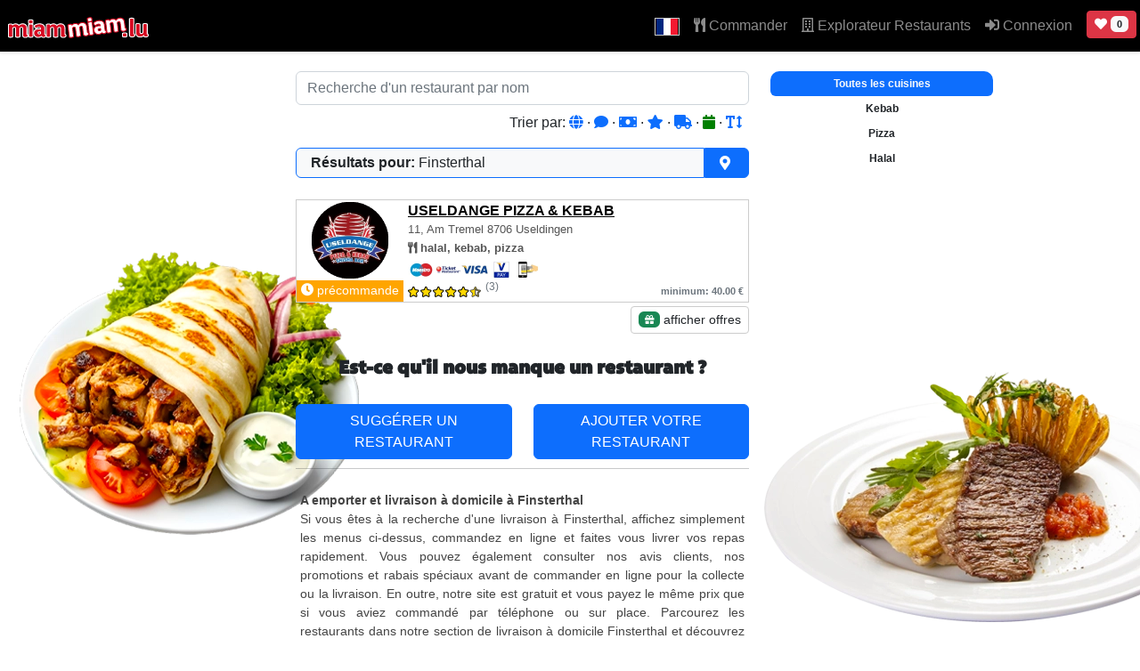

--- FILE ---
content_type: text/html; charset=UTF-8
request_url: https://www.miammiam.lu/fr/livraison/?q=Finsterthal&sort=new
body_size: 2276
content:
<!DOCTYPE html>
<html lang="en">
<head>
    <meta charset="utf-8">
    <meta name="viewport" content="width=device-width, initial-scale=1">
    <title></title>
    <style>
        body {
            font-family: "Arial";
        }
    </style>
    <script type="text/javascript">
    window.awsWafCookieDomainList = [];
    window.gokuProps = {
"key":"AQIDAHjcYu/GjX+QlghicBgQ/7bFaQZ+m5FKCMDnO+vTbNg96AH8rhIMJ+z/0ZlnwNGCUsFTAAAAfjB8BgkqhkiG9w0BBwagbzBtAgEAMGgGCSqGSIb3DQEHATAeBglghkgBZQMEAS4wEQQM0xF1depSHZO07bzbAgEQgDtkDWjfu/iA1FFovrm1DbICsUAV04yfVyp7MT61DYp7EWM6jDnLUg9RkBp27QieKrX3EpH4gWzcP8WQoA==",
          "iv":"A6x+bAFcFgAABme/",
          "context":"ON8/a2Giz8nP40CkQQQyvAoswKe1b2mQKZzSCqNs3Zm+N4ISTRe58uqsOnjkzblXg/3B6eN3Cspl+ho+SFpGGQLOaDsHp0z8KPwdYF7WpmTYTL8fwk9XrVlNQHEkzZ3Z+g/uVSX9l0rIuoGU+XHTjKzcyqGwijkYcQ/rhy1zZGN7f7uHkIjE9Y63late/NMYxyje4+xIC4182YgISZvqro4B9/OcX1M46W8btK8pGlZQaLSK9FWFL5MyCeLEO1ZTgGnkXmK7aabPiTDaL6texFB2pRQ8mEcJchEIQpwyNa4/r7tHIW/Vba574zRD3CNlaH2N36qtmn1mSpkvskeHmgJw/CZ3Wd5uAZsd2snvhBOCmZwJqw2l4Bk0nhx9r8sZ2mnMrh83Yiw5NDqx0yuaYbiQQEBrUf40Q7CmJ5zBpPeGKpHzK44O4Mlu2f7ZBzUWo6+PkCSl905EcqhI/ORPokxhBvK8cHqjcJeIpi3VS/[base64]/ZDTPTcpb4ZbPPqYPeP9CwZZ8mBQiveiKS4UFWI5PTIzCxa7YTyF7bth6VXBxcY5NYPnIV+FYTnYoq05VQr9wWFq9yTGp5y5NhJFWSEQ="
};
    </script>
    <script src="https://fafc0effbd6d.86ca382e.us-east-2.token.awswaf.com/fafc0effbd6d/d5ca9995ed9c/41cc404a3a44/challenge.js"></script>
</head>
<body>
    <div id="challenge-container"></div>
    <script type="text/javascript">
        AwsWafIntegration.saveReferrer();
        AwsWafIntegration.checkForceRefresh().then((forceRefresh) => {
            if (forceRefresh) {
                AwsWafIntegration.forceRefreshToken().then(() => {
                    window.location.reload(true);
                });
            } else {
                AwsWafIntegration.getToken().then(() => {
                    window.location.reload(true);
                });
            }
        });
    </script>
    <noscript>
        <h1>JavaScript is disabled</h1>
        In order to continue, we need to verify that you're not a robot.
        This requires JavaScript. Enable JavaScript and then reload the page.
    </noscript>
</body>
</html>

--- FILE ---
content_type: text/html; charset=UTF-8
request_url: https://www.miammiam.lu/fr/livraison/?q=Finsterthal&sort=new
body_size: 12143
content:
<!doctype html>
<html lang="fr" data-bs-theme="light">
<head>
  <link rel="dns-prefetch" href="//cdn.miammiam.lu">
  <link rel="preconnect" href="https://cdn.miammiam.lu" crossorigin>
  <meta charset="utf-8">
  <title>Livraison de Plats à Domicile et à Emporter à Finsterthal, Luxembourg. - MiamMiam</title>
  <link rel="canonical" href="https://miammiam.lu/fr/livraison/?q=Finsterthal&amp;sort=new" />
  <meta name="facebook-domain-verification" content="qnxmdkqe8sgnf4s72v87ryp20gdrz2" />
  <meta name="google-site-verification" content="1l-FqH66R6xFzpiB1L8jBLQsb30fr_RGmgjNcY4mTSs" />
  <meta http-equiv="X-UA-Compatible" content="ie=edge">
  <meta name="viewport" content="width=device-width, initial-scale=1, viewport-fit=cover">
  <link rel="stylesheet" href="https://cdn.miammiam.lu/css/bootstrap.min.css?v=kappa-5.1.3">
  <link rel="stylesheet" href="https://cdn.miammiam.lu/css/main_v3.css?v=kappa-5.1.3">
  <style li9hqrMdc9Ed0oyOqlInVw>
	  .navbar-collapse.collapse.show {
  		max-height: 600px;
  		overflow-y: auto;
	  }
	  @font-face {
		font-family: 'Anton';
		src: url('https://cdn.miammiam.lu/fonts/Anton-Regular.ttf');
	}
	.noselect {
		-webkit-user-select: none;
		user-select: none; 
	}
  </style>
  <meta name="description" content="Obtenez la livraison de plats à domicile rapidement à Finsterthal. Commandez en ligne à emporter dans les restaurants. Résultats de la recherche pour: Finsterthal Luxembourg.">
  <meta name="robots" content="index,follow" />
  <link rel="author" type="text/plain" href="/humans.txt" />
  <meta name="apple-mobile-web-app-title" content="MiamMiam">
  <meta name="mobile-web-app-title" content="MiamMiam">
  <link rel="icon" href="https://cdn.miammiam.lu/img/logo-32.png" sizes="32x32" />
  <link rel="icon" href="https://cdn.miammiam.lu/img/logo-192.png" sizes="192x192" />
  <link rel="apple-touch-icon-precomposed" href="https://cdn.miammiam.lu/img/logo-180.png" />
  <meta name="msapplication-TileImage" content="https://cdn.miammiam.lu/img/logo-270.png" />
  <meta name="page-topic" content="shopping">
  <meta name="publisher" content="MiamMiam">
  <meta property="og:url" content="/fr/livraison/?q=Finsterthal&sort=new" />
  <meta property="og:type" content="website" />
  <meta property="og:title" content="Livraison de Plats à Domicile et à Emporter à Finsterthal, Luxembourg. - MiamMiam" />
  <meta property="og:description" content="Obtenez la livraison de plats à domicile rapidement à Finsterthal. Commandez en ligne à emporter dans les restaurants. Résultats de la recherche pour: Finsterthal Luxembourg." />
  <meta property="og:image" content="https://cdn.miammiam.lu/img/miammiam.svg" />
  <meta property="og:locale" content="fr" />
    <meta name="msapplication-TileColor" content="#ffffff">
  <meta name="msapplication-TileImage" content="/miammiam_logo_web.png">
  <style li9hqrMdc9Ed0oyOqlInVw>
  .images-background {
    min-height: 1000px;
    background: url('https://cdn.miammiam.lu/img/background/bgl_2.webp') -200px 180px no-repeat;
    background-attachment: fixed;
  }
  @media (min-width: 576px) {
    .images-background {
      min-height: 1000px;
      background: url('https://cdn.miammiam.lu/img/background/bgr_1.webp') calc(100% + 200px) calc(100% + 50px) no-repeat,
                  url('https://cdn.miammiam.lu/img/background/bgl_4.webp') -200px 80px no-repeat;
      background-attachment: fixed;
    }
  }
  @media (min-width: 768px) {
  	.images-background {
  		min-height: 1000px;
  		background: url('https://cdn.miammiam.lu/img/background/bgr_6.webp') calc(100% + 200px) calc(100% + 100px) no-repeat,
  					      url('https://cdn.miammiam.lu/img/background/bgl_5.webp') -200px 280px no-repeat;
  		background-attachment: fixed;
  	}
  }
  @media (min-width: 992px) {
    .images-background {
  		min-height: 1000px;
  		background: url('https://cdn.miammiam.lu/img/background/bgr_9.webp') calc(100% + 100px) calc(100% + 100px) no-repeat,
  					      url('https://cdn.miammiam.lu/img/background/bgl_4.webp') 0px 280px no-repeat;
  		background-attachment: fixed;
  	}
  }
  .navbar {
	  height: 58px;
	  min-height: 58px;
	  padding-top: 0;
	  padding-bottom: 0;
	  background-color: #000;
	}
	.navbar .nav-link,
	.navbar .navbar-brand {
	  line-height: 58px;
	  padding-top: 0;
	  padding-bottom: 0;
	}
	/* Mobile: Navbar-Collapse & Dropdowns nicht transparent */
	@media (max-width: 991.98px) {
	  .navbar.navbar-dark .navbar-collapse {
		background-color: #000;           /* gleiche Farbe wie deine Navbar */
	  }
	  .navbar.navbar-dark .dropdown-menu {
		background-color: #FFF;
		border: 0;
	  }
	  .navbar.navbar-dark .dropdown-item { color: #000; }
	  .navbar.navbar-dark .dropdown-item:hover,
	  .navbar.navbar-dark .dropdown-item:focus {
		background-color: #CCC;
		color: #fff;
	  }
	}
  </style>
	<link rel="alternate" hreflang="x-default" href="https://www.miammiam.lu/livraison/?q=Finsterthal&sort=new"/>
	<link rel="alternate" hreflang="de" href="https://www.miammiam.lu/de/livraison/?q=Finsterthal&sort=new"/>
	<link rel="alternate" hreflang="en" href="https://www.miammiam.lu/en/livraison/?q=Finsterthal&sort=new"/>
	<link rel="alternate" hreflang="fr" href="https://www.miammiam.lu/fr/livraison/?q=Finsterthal&sort=new"/>
	<link rel="alternate" hreflang="pt" href="https://www.miammiam.lu/pt/livraison/?q=Finsterthal&sort=new"/>
  <link rel="alternate" hreflang="sr" href="https://www.miammiam.lu/sr/livraison/?q=Finsterthal&sort=new"/>
  <link rel="alternate" hreflang="es" href="https://www.miammiam.lu/es/livraison/?q=Finsterthal&sort=new"/>
  <link rel="alternate" hreflang="zh" href="https://www.miammiam.lu/cn/livraison/?q=Finsterthal&sort=new"/>
  </head>
<body class="images-background">
  <nav class="navbar navbar-expand-lg navbar-dark fixed-top shadow-sm">
	 <div class="d-inline">
		      	<a class="navbar-brand ps-2" href="/"><img fetchpriority="high" src="https://cdn.miammiam.lu/img/logo_miammiam_livraison.svg" style="width: 160px; height: 26px;" alt="Logo MiamMiam texte"></a>
	 </div>
	
		<button class="navbar-toggler ms-auto me-0"
		style="background-color: #555; color: white;"
        type="button"
        data-bs-toggle="collapse"
        data-bs-target="#main-navigation"
        aria-controls="main-navigation"
        aria-expanded="false"
        aria-label="Toggle navigation"
        style="background-color:#555; color:#fff;">
		<span>Menu</span>
	</button>
		  	<div class="d-inline-block d-lg-none me-1">
	  		<a href="/user/my_favorites" title="Vos favoris" class="btn btn-danger btn-sm ms-2"><i class="fas fa-heart"></i></a>  
		</div>
		  
    <div class="collapse navbar-collapse" id="main-navigation" style="max-height: calc(100vh + 50px);">
      <ul class="navbar-nav ms-auto">
        <li class="nav-item dropdown ">
										<a href="#" class="nav-link dropdown-toggle first" data-bs-toggle="dropdown" role="button" aria-expanded="false"><img src="https://cdn.miammiam.lu/flags/4x3/fr.svg" class="icon-small" alt="Indicateur de langue sélectionné" />
						<span class="d-inline-block d-lg-none">Langue</span>
					</a>
					<ul class="dropdown-menu dropdown-menu-end">
						<li class="dropdown-item"><a href="/de/livraison/?q=Finsterthal&sort=new" class="language" rel="de-DE"><img src="https://cdn.miammiam.lu/flags/4x3/de.svg" alt="Deutsch" class="icon-small" /> Deutsch</a></li>
						<li class="dropdown-item"><a href="/fr/livraison/?q=Finsterthal&sort=new" class="language" rel="fr-FR"><img src="https://cdn.miammiam.lu/flags/4x3/fr.svg" alt="Français" class="icon-small" /> Français</a></li>
						<li class="dropdown-item"><a href="/en/livraison/?q=Finsterthal&sort=new" class="language" rel="en-US"><img src="https://cdn.miammiam.lu/flags/4x3/en.svg" alt="English" class="icon-small" /> English</a></li>
						<li class="dropdown-item"><a href="/pt/livraison/?q=Finsterthal&sort=new" class="language" rel="pt-PT"><img src="https://cdn.miammiam.lu/flags/4x3/pt.svg" alt="Português" class="icon-small" /> Português</a></li>
						<li class="dropdown-item"><a href="/nl/livraison/?q=Finsterthal&sort=new" class="language" rel="nl-NL"><img src="https://cdn.miammiam.lu/flags/4x3/nl.svg" alt="Nederlands" class="icon-small" /> Nederlands</a></li>
						<li class="dropdown-item"><a href="/it/livraison/?q=Finsterthal&sort=new" class="language" rel="it-IT"><img src="https://cdn.miammiam.lu/flags/4x3/it.svg" alt="Italiano" class="icon-small" /> Italiano</a></li>
						<li class="dropdown-item"><a href="/es/livraison/?q=Finsterthal&sort=new" class="language" rel="es-ES"><img src="https://cdn.miammiam.lu/flags/4x3/es.svg" alt="Español" class="icon-small" /> Español</a></li>
						<li class="dropdown-item"><a href="/ar/livraison/?q=Finsterthal&sort=new" class="language" rel="ar_SA"><img src="https://cdn.miammiam.lu/flags/4x3/sa.svg" alt="العربية" class="icon-small" /> العربية</a></li>
						<li class="dropdown-item"><a href="/cn/livraison/?q=Finsterthal&sort=new" class="language" rel="zh-CN"><img src="https://cdn.miammiam.lu/flags/4x3/cn.svg" alt="中国" class="icon-small" /> 中国</a></li>
						<li class="dropdown-item"><a href="/sr/livraison/?q=Finsterthal&sort=new" class="language" rel="sr-SR"><img src="https://cdn.miammiam.lu/flags/4x3/sr.svg" alt="Jugoslovenski" class="icon-small" /> Jugoslovenski</a></li>
						<li class="dropdown-item"><a href="/ru/livraison/?q=Finsterthal&sort=new" class="language" rel="ru-RU"><img src="https://cdn.miammiam.lu/flags/4x3/ru.svg" alt="Русский" class="icon-small" /> Русский</a></li>
					</ul>
				</li>
        <li class="nav-item">
          <a class="nav-link" href="/"><i class="fas fa-utensils"></i> Commander</a>
        </li>
		<li class="nav-item">
        	<a class="nav-link" href="/restaurants/"><i class="far fa-building"></i> Explorateur Restaurants</a>
        </li>
		          <li class="nav-item">
             <a class="nav-link" href="/action/login"><i class="fas fa-sign-in-alt"></i> Connexion</a>
          </li>
                <div class="d-none d-lg-inline-block mt-1 me-1">
	  		<a href="/user/my_favorites" title="Vos favoris" class="btn btn-danger btn-sm ms-2 mt-2"><i class="fas fa-heart"></i> <span class="badge bg-light text-dark">0</span></a>  
		</div>
      </ul>
    </div>
	  </nav>
	
  <div class="container-fluid content-wrapper content-page-search" style="padding-bottom: 20px;">
  <div class="row pt-5 pt-md-0">
    <div class="col-12 col-md-9 col-lg-8 col-xl-5 offset-xl-3 offset-lg-1 offset-md-0">
	<input type="text" class="form-control mt-o d-none d-md-inline-block search-for-name" id="search-for-name" placeholder="Recherche d'un restaurant par nom">
	<div class="alert alert-warning mt-2" style="display: none;" role="alert" id="no-search-results">
		Aucun résultat pour votre recherche !	</div>
		
	<div class="d-none d-md-block p-2" style="text-align: right;">
		Trier par:		<a href="/livraison/?q=511&sort=default" data-bs-toggle="tooltip" data-bs-placement="top" title="Par défaut"
		   style="text-decoration: none; "
		   ><i class="fa fa-globe"></i></a>
		&middot;
		<a href="/livraison/?q=511&sort=reviews" data-bs-toggle="tooltip" data-bs-placement="top" title="Avis"
		   style="text-decoration: none; "
		   ><i class="fa fa-comment"></i></a>
		&middot;
		<a href="/livraison/?q=511&sort=min_order" data-bs-toggle="tooltip" data-bs-placement="top" title="Commande minimum"
		   style="text-decoration: none; "
		   ><i class="fa fa-money-bill"></i></a>
		&middot;
		<a href="/livraison/?q=511&sort=rating" data-bs-toggle="tooltip" data-bs-placement="top" title="Évaluation"
		   style="text-decoration: none; "
		   ><i class="fa fa-star"></i></a>
		&middot;
		<a href="/livraison/?q=511&sort=delivery" data-bs-toggle="tooltip" data-bs-placement="top" title="Délai de livraison"
		   style="text-decoration: none; "
		   ><i class="fa fa-truck"></i></a>
		&middot;
		<a href="/livraison/?q=511&sort=new" data-bs-toggle="tooltip" data-bs-placement="top" title="Plus récent"
		   style="text-decoration: none; color: green;"
		   ><i class="fa fa-calendar"></i>

</a>
		&middot;
		<a href="/livraison/?q=511&sort=name" data-bs-toggle="tooltip" data-bs-placement="top" title="Nom du restaurant"
		   style="text-decoration: none; "
		   ><i class="fa fa-text-height"></i>
</a>
	</div>
		
	<a href="#"
		class="d-flex align-items-stretch mt-2 mb-4 text-reset text-decoration-none "
		data-bs-toggle="modal" data-bs-target="#addressInputModal"
		role="button" aria-label="Changer de ville">
		<div class="bg-light text-dark px-3 py-1 d-flex align-items-center border border-primary rounded-start flex-grow-1">
			<strong class="me-1">Résultats pour:</strong>
			<span class="text-truncate"
				title="Finsterthal">
			Finsterthal			</span>
		</div>
		<div class="bg-primary text-white px-3 py-1 d-flex align-items-center border border-primary rounded-0 rounded-end">
			<i class="fas fa-map-marker-alt me-1"></i>
			<span class="d-none d-sm-inline"></span>
		</div>
	</a>
	<div class="search-result-search-hint"
     data-id="USELDANGE PIZZA &amp; KEBAB">

<table class="search-result-table noselect" cellpadding="0" cellspacing="0" border="0"
 data-id="useldange-kebab" data-active="1"
 data-kitchen="-69-52-59-0-"
 >
  <tr>
    <td rowspan="5" class="search-result-logo">
      <div style="position:relative">
        <a href="/restaurant/useldange-kebab">
          <img fetchpriority="high"  src="https://cdn.miammiam.lu/uploads/2025/11/06d7vpa11csjjyvejgdrtfypjc-5ebd6115e3cb.webp" alt="Logo of restaurant USELDANGE PIZZA &amp; KEBAB">
        </a>
              </div>
    </td>
  </tr>

  <tr>
    <td class="search-result-title" colspan="2">
      <h1 class="search-result-partner-name">
        <a href="/restaurant/useldange-kebab"
           >USELDANGE PIZZA &amp; KEBAB</a>
      </h1>
    </td>
  </tr>

  <tr>
    <td class="search-result-address" colspan="2">
      <span class="d-none d-md-inline">11, Am Tremel</span>
      8706      Useldingen    </td>
  </tr>

  <tr>
    <td class="search-result-kitchen" colspan="2">
      <i class="fas fa-utensils"></i> halal, kebab, pizza    </td>
  </tr>

  <tr>
    <td class="search-result-payments" colspan="2">
      <img  src="https://cdn.miammiam.lu/img/1.webp" alt="Carte bancaire"><img  src="https://cdn.miammiam.lu/img/2.webp" alt="Ticket restaurant"><img  src="https://cdn.miammiam.lu/img/3.webp" alt="Carte de crédit"><img  src="https://cdn.miammiam.lu/img/4.webp" alt="V-Pay"><img  src="https://cdn.miammiam.lu/img/6.webp" alt="Paiement en ligne">    </td>
  </tr>

  <tr>
    <td class="search-result-action closed">
      <i class="fa fa-clock" title="Accepte précommandes"></i> précommande    </td>

    <td class="search-result-rating">
      <i class="fas fa-star rating-star"></i><i class="fas fa-star rating-star"></i><i class="fas fa-star rating-star"></i><i class="fas fa-star rating-star"></i><i class="fas fa-star rating-star"></i><i class="fas fa-star-half-alt rating-star half"></i><sup><small class="d-inline-block d-md-none text-muted">(3)</small>
                  <span class="d-none d-md-inline-block text-muted">(3)</span></sup>    </td>

    <td class="search-result-minorder">
      <span class="d-none d-md-inline-block text-muted">minimum: 40.00 &euro;</span><span class="d-inline-block d-md-none text-muted">min: 40.00 &euro;</span>    </td>
  </tr>
</table>


  <div class="mt-2 mt-lg-1 text-end">
    
            <button type="button" class="btn btn-sm search-result-button" style="background-color: white;"
                data-bs-toggle="modal" data-bs-target="#specialOffersModal" data-id="1034"
                data-active="1"
                data-kitchen="-69-52-59-0-">
          <span class="badge bg-success"><i class="fas fa-gift"></i></span> afficher offres        </button>
      </div>

</div>
		</div>

		<style li9hqrMdc9Ed0oyOqlInVw>
			.kitchen-div-select {
				cursor: pointer;
			}
			.nav-scroll {
				max-height: calc(100vh - 100px);
				overflow-y: auto;
				background-color: white;
				border-radius: 10px;
			}
			.scrollbar-slim {
				scrollbar-width: thin;
				scrollbar-color: var(--bs-secondary) transparent;
			}
			.scrollbar-slim::-webkit-scrollbar {
				width: .5rem;
			}
			.scrollbar-slim::-webkit-scrollbar-thumb {
				background-color: var(--bs-secondary);
				border-radius: 1rem;
			}
			.scrollbar-slim::-webkit-scrollbar-track {
				background: transparent;
			}
			:root {
			--header-h: 70px;
			--bottom-gap: 60px;
		  }
		  .sticky-top { top: var(--header-h); }
			#results-kitchen-fixed .nav-scroll {
			max-height: calc(100vh - var(--header-h) - var(--bottom-gap));
			overflow-y: auto;
		  }
		</style>

		<div class="d-none d-md-block col-md-3 col-xl-4" id="results-kitchen-anker">
			<div id="results-kitchen-fixed mt-0" class="sticky-top">
				<div class="nav-scroll scrollbar-slim" style="max-width: 250px;">
										<div data-id="0" class="my-0 py-2 d-block badge text-light text-bg-primary kitchen-div-select selected">Toutes les cuisines</div>
					<div data-id="52" class="my-0 py-2 d-block badge text-dark kitchen-div-select">Kebab</div><div data-id="59" class="my-0 py-2 d-block badge text-dark kitchen-div-select">Pizza</div><div data-id="69" class="my-0 py-2 d-block badge text-dark kitchen-div-select">Halal</div>									</div>
			</div>
		</div>

		<!-- HANDY -->
		<div class="mx-0 px-0" style="position: fixed; z-index: 999; left: 0; right: 0; top: 58px;">
			<select class="d-block d-md-none mb-0" id="results-sorting-select-mobile" style="width: 50%; display: inline; float: left; text-align: center;" data-query="511">
				<option value="default">Trier les résultats par ...</option>
				<option value="reviews" >Avis</option>
				<option value="min_order" >Commande minimum</option>
				<option value="rating" >Évaluation</option>
				<option value="delivery" >Délai de livraison</option>
				<option value="new" selected>Plus récent</option>
				<option value="name" >Nom du restaurant</option>
			</select>

			<select class="d-block d-md-none mb-0" id="results-kitchen-select-mobile" style="width: 50%; display: inline; float: left; text-align: center;">
				<option value="0">Toutes les cuisines</option>
				<option value="52">Kebab</option><option value="59">Pizza</option><option value="69">Halal</option>			</select>

			<input type="text" class="form-control d-block d-md-none mt-0 search-for-name" id="search-for-name-handy" placeholder="Recherche d'un restaurant par nom" style="text-align: center;">
		</div>
	  </div>
	  		<div class="row">
		  <div class="col-12 col-md-9 col-lg-8 col-xl-5 offset-xl-3 offset-lg-1 offset-md-0">
			<div class="row">
			  <div class="col-12 py-4 text-home" style="font-size: 1.3em; text-align: center; font-weight: bold;">
				Est-ce qu'il nous manque un restaurant ?			  </div>
			  <div class="col-12 col-md-6 py-2 py-md-0">
				<a class="btn btn-primary w-100 uppercase" href="/page/suggest_restaurant">
				suggérer un restaurant				</a>
			  </div>
			  <div class="col-12 col-md-6 py-2 py-md-0">
				<a class="btn btn-primary w-100 uppercase" href="/page/add_restaurant">
				ajouter votre restaurant				</a>
			  </div>
			  <div class="col-12">
				<hr/>
				<div style="font-size: 0.9em; color: #444; text-align: justify; padding: 15px 5px;">
				  <b>A emporter et livraison à domicile à Finsterthal</b><br/>
				  Si vous êtes à la recherche d'une livraison à Finsterthal, affichez simplement les menus ci-dessus, commandez en ligne et faites vous livrer vos repas rapidement. Vous pouvez également consulter nos avis clients, nos promotions et rabais spéciaux avant de commander en ligne pour la collecte ou la livraison. En outre, notre site est gratuit et vous payez le même prix que si vous aviez commandé par téléphone ou sur place. Parcourez les restaurants dans notre section de livraison à domicile Finsterthal et découvrez la façon la plus simple de commander des plats en ligne.			   </div>
			  </div>
			</div>
		  </div>
		  <div class="d-none d-md-block col-md-3">&nbsp;</div>
		</div>
	  	  </div>

	  <!-- special offers modal -->
	  <div class="modal fade" id="specialOffersModal" tabindex="-1" role="dialog" aria-labelledby="specialOffersModalTitle" aria-hidden="true">
		<div class="modal-dialog" role="document">
		  <div class="modal-content">
			<div class="modal-header">
			  <h5 class="modal-title" id="specialOffersModalTitle" style="font-size: 16px;">Offres spéciales</h5>
			  <button type="button" class="btn-close" data-bs-dismiss="modal" aria-label="Close"></button>
			</div>
			<div class="modal-body" id="specialOffersModalBody"></div>
		  </div>
		</div>
	  </div>

	  <!-- promotions modal -->
	  <div class="modal fade modal-sm" id="promotionsModal" tabindex="-1" role="dialog" aria-labelledby="promotionsModalTitle" aria-hidden="true">
		<div class="modal-dialog" role="document">
		  <div class="modal-content">
			<div class="modal-header">
			  <h5 class="modal-title" id="promotionsModalTitle" style="font-size: 16px;">Promotions</h5>
			  <button type="button" class="btn-close" data-bs-dismiss="modal" aria-label="Close"></button>
			</div>
			<div class="modal-body" id="promotionsModalBody"></div>
		  </div>
		</div>
	  </div>

	  <!-- address inout modal -->
<div class="modal fade mt-1 pt-1" id="addressInputModal" tabindex="-1" role="dialog" aria-labelledby="addressInputModalTitle" aria-hidden="true">
    <div class="modal-dialog mt-1 pt-1" role="document">
        <div class="modal-content">
            <div class="modal-header">
                <h5 class="modal-title" id="addressInputModalTitle">Code postal ou ville</h5>
                <button type="button" class="btn-close" data-bs-dismiss="modal" aria-label="Close"></button>
            </div>
            <div class="modal-body mt-0 pt-0" id="addressInputModalBody">
                <div class="row">
    <div class="col-12">
        <!-- Address input + dropdown -->
        <div class="position-relative mx-auto pt-3 pb-1 mx-2" style="max-width: 540px;">
            <div>
            <div class="mb-2 text-end"><small><i class="fas fa-history"></i></small>  <a class="badge bg-primary text-light" href="/livraison/511">Finsterthal</a></div>            <div class="input-group input-group-lg" style="max-width:540px; margin:auto;">
                <div id="locationResult" class="w-100"></div>
                    <!-- Button zuerst -->
                    <button id="getLocation" class="btn btn-primary" type="button"
                            style="border-top-left-radius: 5px; border-bottom-left-radius: 5px; 
                            height:52px !important;
                            ">
                        <i class="fas fa-map-marker-alt"></i>
                    </button>

                    <!-- Danach das Input -->
                    <input type="text" id="addressInput"
                            class="form-control text-center fw-bold"
                            placeholder="Code postal ou ville"
                            autocomplete="off"
                            aria-autocomplete="list" aria-haspopup="listbox"
                            aria-expanded="false" aria-owns="addrDropdown"
                            style="height:52px !important; border:2px solid #007bff !important;">
                </div>

                <div id="addrDropdown" class="dropdown-menu w-100" role="listbox" aria-label="Suggestions d'adresses"></div>
            </div>
        </div>
    </div>
</div>

<!-- Hidden fields, unhidden for testing -->
<input type="hidden" id="lat" name="lat">
<input type="hidden" id="lng" name="lng">
<input type="hidden" id="place_id" name="place_id">
<input type="hidden" id="formatted_address" name="formatted_address">
<input type="hidden" id="postal_code" name="postal_code">
<input type="hidden" id="country" name="country">
<input type="hidden" id="city_id" name="city_id">

<script li9hqrMdc9Ed0oyOqlInVw>
    (function() {
    const API_URL = '/api/nominatim_autocomplete.php';
    const MIN_CHARS = 2;
    const DEBOUNCE_MS = 220;

    let input, dd, suggestions = [], activeIndex = -1, debounceTimer = null, blurCloseTimer = null;

    const escapeHtml = s => (s || "").replace(/[&<>"']/g, c => ({'&':'&amp;','<':'&lt;','>':'&gt;','"':'&quot;',"'":'&#039;'}[c]));
    function openDropdown(){ dd.classList.add('show'); input.setAttribute('aria-expanded','true'); dd.style.maxHeight='260px'; dd.style.overflowY='auto'; dd.style.zIndex=1000; }
    function closeDropdown(){ dd.classList.remove('show'); input.setAttribute('aria-expanded','false'); }
    function clearDropdown(){ suggestions=[]; dd.innerHTML=''; closeDropdown(); }
    function setHidden(id,val){ const el=document.getElementById(id); if (el) el.value = (val ?? ''); }

    document.addEventListener('DOMContentLoaded', () => {
        input = document.getElementById('addressInput');
        dd    = document.getElementById('addrDropdown');
        if (!input || !dd) return;

        input.addEventListener('input', onInput);
        input.addEventListener('keydown', onKeyDown);
        input.addEventListener('focus', () => { if (dd.children.length) openDropdown(); });
        input.addEventListener('blur', () => { blurCloseTimer = setTimeout(closeDropdown, 150); });
        document.addEventListener('click', (e) => { if (!dd.contains(e.target) && e.target !== input) closeDropdown(); });
        document.addEventListener('mousedown', () => { if (blurCloseTimer) clearTimeout(blurCloseTimer); });
    });

    function onInput(e){
        const q = (e.target.value || '').trim();
        clearTimeout(debounceTimer);
        activeIndex = -1;
        if (q.length < MIN_CHARS) { clearDropdown(); return; }
        debounceTimer = setTimeout(() => fetchSuggestions(q), DEBOUNCE_MS);
    }

    async function fetchSuggestions(query){
        const params = new URLSearchParams({
            q: query,
            limit: '8',
            countrycodes: 'lu,de,fr,be',
            bounded: '1',
            lang: LANGUAGE
        });
        try {
            const resp = await fetch(API_URL + '?' + params.toString(), { headers: { 'Accept': 'application/json' }});
            if (!resp.ok) { clearDropdown(); return; }
            const data = await resp.json();
            if (!data.ok) { clearDropdown(); return; }
            suggestions = Array.isArray(data.suggestions) ? data.suggestions : [];
            renderDropdown(suggestions);
        } catch {
            clearDropdown();
        }
    }

    function renderDropdown(items) {
        dd.innerHTML = '';

        // === Kein Ergebnis: zeige „0 Treffer“ im Dropdown ===
        if (!items.length) {
            dd.innerHTML = `
                <div class="dropdown-item disabled text-muted d-flex align-items-start" 
                    role="option" aria-disabled="true">
                    <i class="fas fa-search-minus me-2 mt-1" aria-hidden="true"></i>
                    <div>
                    <div>${LABEL_NO_RESULTS}</div>
                    <small class="text-muted">${LABEL_TRY_ANOTHER}</small>
                    </div>
                </div>
            `;
            openDropdown(); // wichtig: Dropdown offen lassen, als Feedback
            return;
        }

        // === Normale Trefferliste ===
        items.forEach((sug, idx) => {
            const text = sug.display_name || '';
            const sec  = sug.secondary || '';
            const cc   = (sug.countryCode || '').toLowerCase(); // 'lu'

            const rcRaw = (typeof sug.resto_count === 'number') ? sug.resto_count : parseInt(sug.resto_count, 10);
            const hasRC = Number.isFinite(rcRaw) && rcRaw >= 0;
            const rc    = hasRC ? (rcRaw > 999 ? '999+' : rcRaw) : null;

            const btn = document.createElement('button');
            btn.type = 'button';
            btn.className = 'dropdown-item d-flex align-items-start';
            btn.setAttribute('role', 'option');
            btn.id = 'addr-opt-' + idx;
            btn.dataset.index = idx;

            if (hasRC) {
                const label = (rcRaw === 1) ? '1 ' + LABEL_1 : `${rcRaw} ${LABEL_2}`;
                btn.setAttribute('aria-label', `${text} – ${label}`);
                btn.title = label;
            }

            const flagHtml = cc
                ? `<img src="${CDN_STATIC_URL}flags/4x3/${cc}.svg" alt="${cc.toUpperCase()}"
                    style="width:20px;height:auto;margin-right:8px;margin-top:5px;border-radius:2px;">`
                : `<i class="fas fa-map-marker-alt me-2 text-muted"></i>`;

            const badgeHtml = hasRC
                ? `<span class="badge rounded-pill ${rcRaw > 0 ? 'bg-success' : 'bg-secondary'} ms-auto d-inline-flex align-items-center mt-1"
                        style="min-width:44px; justify-content:center;">
                    <i class="fas fa-utensils me-1" aria-hidden="true"></i>${rc}
                </span>`
                : '';

            btn.innerHTML = `
                ${flagHtml}
                <div class="d-flex flex-column text-start">
                <span>${escapeHtml(text)}</span>
                ${sec ? `<small class="text-muted">${escapeHtml(sec)}</small>` : ''}
                </div>
                ${badgeHtml}
            `;

            btn.addEventListener('mousedown', (e) => { e.preventDefault(); selectIndex(idx); });
            dd.appendChild(btn);
        });

        openDropdown();
    }

    function onKeyDown(e){
        const n=suggestions.length; if(!n) return;
        if (e.key==='ArrowDown'){ e.preventDefault(); activeIndex=(activeIndex+1)%n; updateActiveItem(); }
        else if (e.key==='ArrowUp'){ e.preventDefault(); activeIndex=(activeIndex-1+n)%n; updateActiveItem(); }
        else if (e.key==='Enter'){ e.preventDefault(); selectIndex(activeIndex>=0?activeIndex:0); }
        else if (e.key==='Escape'){ closeDropdown(); }
    }

    function updateActiveItem(){
        const items = dd.querySelectorAll('.dropdown-item');
        items.forEach((el,i)=>{
            if (i===activeIndex){ el.classList.add('active'); el.setAttribute('aria-selected','true'); el.scrollIntoView({block:'nearest'}); }
            else { el.classList.remove('active'); el.setAttribute('aria-selected','false'); }
        });
    }

    function selectIndex(idx){
        const it = suggestions[idx]; if (!it) return;
        const formatted = it.display_name || it.primary || '';
        input.value = formatted;

        const lat = (typeof it.lat === 'number') ? it.lat : parseFloat(it.lat);
        const lng = (typeof it.lng === 'number') ? it.lng : parseFloat(it.lng);

        setHidden('formatted_address', formatted);
        setHidden('place_id', it.place_id || '');
        setHidden('lat', isFinite(lat) ? lat : '');
        setHidden('lng', isFinite(lng) ? lng : '');
        setHidden('postal_code', (it.addr && it.addr.postcode) ? it.addr.postcode : '');
        setHidden('country', it.countryCode || '');
        setHidden('city_id', it.city_id || '');
        
        clearDropdown();
        
        window.location.href = SEARCH_INPUT_LINK + it.city_id;
    }

    const btn      = document.getElementById('getLocation');
    const resultEl = document.getElementById('locationResult');

    // ===== Utils =====
    function showBadge(type, html) {
        resultEl.innerHTML = '<span class="my-2 badge bg-' + type + '">' + html + '</span>';
    }
    function setBtnLoading(isLoading) {
        if (isLoading) {
            btn.disabled = true;
            btn.dataset.prevHtml = btn.innerHTML;
            btn.innerHTML = '<img width="18" height="18" src="https://cdn.miammiam.lu/img/loader.gif" alt="">';
        } else {
            btn.disabled = false;
            if (btn.dataset.prevHtml) btn.innerHTML = btn.dataset.prevHtml;
        }
    }
    function redirectToCity(cityId) {
        showBadge('success', '<img width="16" height="16" src="https://cdn.miammiam.lu/img/loader.gif"> Vous serez redirigé');
                    window.location.href = '/livraison/' + encodeURIComponent(cityId);
            }
    function callApi(lat, lng) {
        const qs = '?lat=' + encodeURIComponent(lat) + '&lng=' + encodeURIComponent(lng);
        return fetch('/api/user_location.php' + qs, { headers: { 'Accept':'application/json' } })
            .then(r => r.ok ? r.json() : Promise.reject(new Error('HTTP '+r.status)));
    }

    // Promise, die die **beste** Position bis maxWaitMs sucht, mit Ziel-Accuracy.
    function getAccuratePosition(targetAccMeters = 200, maxWaitMs = 8000) {
        return new Promise((resolve, reject) => {
        if (!navigator.geolocation) {
            reject(new Error('Geolocation unsupported'));
            return;
        }

        let best = null;      // bestes (niedrigstes) accuracy-Fix bisher
        let watchId = null;
        let settled = false;

        const finish = (pos, reason) => {
            if (settled) return;
            settled = true;
            if (watchId !== null) navigator.geolocation.clearWatch(watchId);
            // console.debug('Geo settled via:', reason, pos && pos.coords);
            pos ? resolve(pos) : reject(new Error('No position'));
        };

        // 1) Sofort versuchen: schneller Cache (≤30s alt), aber nur nehmen, wenn genau genug
        navigator.geolocation.getCurrentPosition(
            (pos) => {
                const acc = pos.coords.accuracy || Infinity;
                if (acc <= targetAccMeters) {
                    finish(pos, 'cached-ok');
                }
                // sonst einfach weiterlaufen lassen; watchPosition holt bessere Werte
                },
                () => { /* ignorieren, watch übernimmt */ },
                {
                enableHighAccuracy: false,  // Cache schnell
                timeout: 1000,
                maximumAge: 30 * 1000       // bis 30s alte Fixe erlauben
            }
        );

        // 2) Laufende Verfeinerung: frische Messungen mit HighAccuracy
        try {
            watchId = navigator.geolocation.watchPosition(
            (pos) => {
                const acc = pos.coords.accuracy || Infinity;
                // merke bestes bisher
                if (!best || acc < (best.coords.accuracy || Infinity)) best = pos;
                // Ziel erreicht? -> fertig
                if (acc <= targetAccMeters) {
                finish(pos, 'fresh-ok');
                }
            },
            (err) => {
                // Bei harten Fehlern trotzdem später mit "best" auflösen
                // console.warn('watchPosition error', err);
            },
            {
                enableHighAccuracy: true, // präziser, darf länger dauern
                timeout: maxWaitMs,       // pro-attempt timeout
                maximumAge: 0
            }
            );
        } catch (e) {
            // Fallback auf getCurrentPosition falls watchPosition nicht verfügbar
            navigator.geolocation.getCurrentPosition(
            (pos) => finish(pos, 'fallback-gcp'),
            ()     => finish(best, 'fallback-best'),
            { enableHighAccuracy: true, timeout: maxWaitMs, maximumAge: 0 }
            );
        }

        // 3) Harte Gesamtschranke: nach maxWaitMs nimm bestes bisher
        setTimeout(() => finish(best, 'timeout-best'), maxWaitMs);
        });
    }

    btn.addEventListener('click', function() {
        resultEl.innerHTML = '';
        setBtnLoading(true);
        showBadge('warning', "Déterminer un emplacement précis…");

        // Zielgenauigkeit & Gesamttimeout feinjustieren:
        const TARGET_ACCURACY_M = 200;  // 200 m (City-Level)
        const MAX_WAIT_MS       = 8000; // 8s harte Schranke

        getAccuratePosition(TARGET_ACCURACY_M, MAX_WAIT_MS)
        .then((pos) => {
            const lat = pos.coords.latitude;
            const lng = pos.coords.longitude;
            const acc = Math.round(pos.coords.accuracy || 0);
            showBadge('warning', "Position trouvée avec précision ~" + acc + "m");

            return callApi(lat, lng).then((data) => ({ data, acc }));
        })
        .then(({ data, acc }) => {
            if (data && data.city_id) {
            redirectToCity(data.city_id);
            } else {
                showBadge('danger', "L'emplacement n'a pas pu être déterminé");
            }
        })
        .catch(() => {
            showBadge('danger', "L'emplacement n'a pas pu être déterminé");
        })
        .finally(() => setBtnLoading(false));
    });
    })();

    const LANGUAGE = 'fr';
    const LABEL_1 = 'Restaurant livre';
    const LABEL_2 = 'Restaurants livrent';
    const CDN_STATIC_URL = 'https://cdn.miammiam.lu/';
    const LABEL_NO_RESULTS = 'Aucun résultat';
    const LABEL_TRY_ANOTHER = 'Essayez une autre ville ou code postal';
</script>            </div>
        </div>
    </div>
</div>
	  <script li9hqrMdc9Ed0oyOqlInVw type="text/javascript">
		const SEARCH_INPUT_LINK = '/livraison/?q=';
		var loader_div = '<div style="width: 100%; text-align: center; padding: 10px;"><img src="/img/ajax-loader.gif" style="width: 32px; height: 32px;"></div>';
	  </script>
	  <footer class="container-fluid p-2" style="background-color: black;">
  <div class="container row" style="margin: 0 auto;">
    <div class="col-12 col-md-4 text-muted text-center text-md-left mx-0 px-0 mt-2 mt-md-0">
      &middot; <a href="/page/about">À propos de MiamMiam</a><br/>
      &middot; <a href="/page/privacy">Politique de confidentialité</a><br/>
      &middot; <a href="/page/cdu">Conditions d'utilisation</a><br/>
      &middot; <a href="/page/jobs">MiamMiam Jobs</a>
    </div>
    <div class="col-12 col-md-4 text-muted text-center text-md-left mx-0 px-0">
      &middot; <a href="/page/add_restaurant">Ajouter votre restaurant</a><br/>
	  &middot; <a href="/user/referr_friends">Parrainage d'amis</a><br/>
      &middot; <a href="/page/livraison">Liste de toutes les villes</a><br/>
      &middot; <button class="btn btn-link p-0 text-white" data-bs-toggle="modal" data-bs-target="#aiChatModal">Chat aide</button><br/>
      <!--&middot; <a href="//miammiam.eu">MiamMiam Europe</a>-->
    </div>
	  
    <div class="col-12 col-md-4 text-center text-md-right mx-0 px-0">
      <div id="footer-social-icons">
        <a target="_blank" title="Facebook Page" href="https://www.facebook.com/miammiamlu/" rel="nofollow"><i class="fab fa-facebook-square" aria-hidden="true"></i></a>
        <a target="_blank" title="Instagram Page" href="https://www.instagram.com/miammiamlu/" rel="nofollow"><i class="fab fa-instagram" aria-hidden="true"></i></a>
        <a target="_blank" title="Youtube Channel" href="https://www.youtube.com/c/MiamMiamEu" rel="nofollow"><i class="fab fa-youtube" aria-hidden="true"></i></a>
      </div>
    </div>	  
  </div>
</footer>

<!-- AI MODAL -->
<style>
	.chat-glow {
	  box-shadow: 0 0 10px rgba(220, 53, 69, 0.6);
	  transition: all 0.3s ease;
	}
	.chat-glow:hover {
	  box-shadow: 0 0 25px rgba(220, 53, 69, 0.8);
	  transform: translateY(-2px);
	}

  /* Modal auf (fast) volle Viewport-Höhe bringen */
    #aiChatModal .modal-dialog{ height: 100dvh; max-height: 100dvh; margin-top: 0px; }
    @media (min-width: 767px) {
  	#aiChatModal .modal-dialog {
		margin-top: 25px;
		height: calc(90dvh - 55px);
		max-height: calc(100dvh - 55px);
	  }
  }
  /* iOS/Safari Fallback */
  @supports (-webkit-touch-callout: none){
    #aiChatModal .modal-dialog{
      height: -webkit-fill-available;
      max-height: -webkit-fill-available;
    }
  }

  /* Inhalt über die ganze Höhe verteilen */
  #aiChatModal .modal-content{ height: 100%; }
  #aiChatModal .modal-body{
    padding: 0 !important;
    display: flex;
    flex: 1 1 auto;      /* nimmt Resthöhe zwischen Header/Footer */
    min-height: 0;       /* wichtig, damit der Inhalt schrumpfen darf */
    overflow: hidden;    /* keine Doppel-Scrollbars */
  }

  /* Iframe vollflächig im Body */
  #aiChatModal #aiChatFrame{
    width: 100%;
    height: 100%;
    border: 0;
    flex: 1 1 auto;
    min-height: 0;
  }
</style>

<div class="modal fade" id="aiChatModal" tabindex="-1" aria-hidden="true">
  <div class="modal-dialog modal-dialog-centered modal-xl modal-fullscreen-md-down modal-dialog-scrollable">
    <div class="modal-content">
      <div class="modal-header py-2">
        <div class="d-flex align-items-center gap-2">
          <img src="https://cdn.miammiam.lu/img/miammiam.svg" alt="MiamMiam" style="width:40px;height:40px;object-fit:contain">
          <span class="badge bg-secondary ms-2">Beta<br/>v5.1.3</span>
        </div>

        <div class="ms-auto d-flex align-items-center gap-2">
          <!-- Reset im Modal-Header -->
          <button id="aiModalReset" class="btn btn-outline-secondary btn-sm" type="button">
            effacer chat          </button>
          <button type="button" class="btn-close" data-bs-dismiss="modal" aria-label="Fermer"></button>
        </div>
      </div>

      <div class="modal-body p-0">
        <iframe id="aiChatFrame"
                src="/ai/?embed=1"
                title="MiamMiam AI"
                loading="lazy"
                style="width:100%;height:100%;border:0;"
                allow="clipboard-read; clipboard-write"></iframe>
      </div>
    </div>
  </div>
</div>

<script li9hqrMdc9Ed0oyOqlInVw>
(function(){
  const modal   = document.getElementById('aiChatModal');
  const frame   = document.getElementById('aiChatFrame');
  const btnReset= document.getElementById('aiModalReset');

  // Aus iframe-URL die *Ziel*-Origin berechnen (robust, auch falls später Subdomain)
  function getTargetOrigin(){
    try { return new URL(frame.src, window.location.href).origin; }
    catch { return window.location.origin; }
  }

  // Reset an iframe senden – wartet auf load + ACK
  function sendIframeReset(){
    const targetOrigin = getTargetOrigin();
    const payload = { type: 'ai_reset' };

    // Wenn iframe noch nicht geladen ist → nach load senden
    const post = () => frame?.contentWindow?.postMessage(payload, targetOrigin);

    if (frame && frame.contentWindow) {
      post();
      // Einmaliger Retry, falls kein ACK in 800ms
      let acked = false;
      const onAck = (e) => {
        if (e.origin !== targetOrigin) return;
        if (e.data && e.data.type === 'ai_reset_ok') {
          acked = true;
          window.removeEventListener('message', onAck);
        }
      };
      window.addEventListener('message', onAck);
      setTimeout(()=>{ if (!acked) post(); }, 800);
    } else {
      frame.addEventListener('load', post, { once:true });
    }
  }

  btnReset?.addEventListener('click', sendIframeReset);

  // Optional: Beim Öffnen des Modals Fokus ins iframe legen
  modal?.addEventListener('shown.bs.modal', ()=>{
    // Beispiel: nur Fokus – kein Reset
    // frame?.contentWindow?.postMessage({ type: 'ai_focus' }, getTargetOrigin());
  });
})();
</script>
<!-- / AI MODAL -->
	
  <script src="https://cdn.miammiam.lu/js/jquery-3.7.1.min.js"></script>
  <script src="https://cdn.miammiam.lu/js/bootstrap.bundle.min.js?v=kappa-5.1.3"></script>
    <link rel="stylesheet" href="https://cdn.miammiam.lu/css/fontawesome.all.css?v=kappa-5.1.3"><script src="https://cdn.miammiam.lu/js/search.js?v=kappa-5.1.3"></script>  <script li9hqrMdc9Ed0oyOqlInVw type="text/javascript">
  $(document).ready(function() {
    $('[data-bs-toggle="tooltip"]').tooltip();
  });
  // Wichteg fir Flutter App, "AndroidAppUserID" BUILD 125 only
  if (typeof AndroidAppUserID !== 'undefined') {
  	AndroidAppUserID.postMessage('0');
  }
	  
  if (typeof AndroidApp !== 'undefined') {
  	AndroidApp.postMessage('USER:0');
	AndroidApp.postMessage('ULVL:0');
  	AndroidApp.postMessage('TOKN:');
  }
  </script>
	<div class="modal fade" id="notificationModal" data-backdrop="static" tabindex="-1" aria-hidden="true">
	  <div class="modal-dialog modal-sm">
		<div class="modal-content bg-light text-dark">
		  <div class="modal-header">
			<b class="modal-title" id="exampleModalLabel"><i class="fas fa-bell"></i> Notification</b>
			<button type="button" class="btn-close" data-bs-dismiss="modal" aria-label="Close"></button>
		  </div>
		  <div class="modal-body text-center">
			  <div id="notificationModalBody"></div>
		  </div>
		</div>
	  </div>
	</div>
</body>
</html>

--- FILE ---
content_type: text/html; charset=UTF-8
request_url: https://www.miammiam.lu/ai/?embed=1
body_size: 4910
content:
<!doctype html>
<html lang="en">
<head>
    <base target="_top">
    <meta charset="utf-8">
  <title>MiamMiam AI</title>
  <meta name="viewport" content="width=device-width, initial-scale=1">
  <!-- Bootstrap 5 -->
  <link rel="stylesheet" href="https://cdn.miammiam.lu/css/bootstrap.min.css">
  <link rel="stylesheet" href="https://cdn.miammiam.lu/css/fontawesome.all.css">
  <script defer src="https://cdn.miammiam.lu/js/bootstrap.bundle.min.js"></script>

  <style>
    :root{
      --safe-top: env(safe-area-inset-top, 0px);
      --safe-bottom: env(safe-area-inset-bottom, 0px);
    }
    html, body { height: 100%; margin: 0; background: #f8f9fa; }

    /* ===== App-Viewport as 3-zone grid: Header / Main (scrollbar) / Footer ===== */
    .app-root{
      min-height: 100svh;
      height: 100dvh;
      display: grid;
      grid-template-rows: auto 1fr auto; /* Header, middle, footer */
      padding-top: var(--safe-top);
      padding-bottom: var(--safe-bottom);
      overflow: hidden; /* prevent children from growing past 100vh */
    }

    header.app-header{
      background: #f8f9fa;
      padding: .5rem 0;
      border-bottom: 1px solid rgba(0,0,0,.06);
    }

    /* Middle area must have overflow:hidden + min-height:0,
       otherwise the child (scroller) can push away the footer */
    main.app-main{
      min-height: 0;
      overflow: hidden;
    }

    /* Container in main: full height and centers the chat */
    .main-container{
      height: 100%;
      display: flex;
      flex-direction: column;
    }
    .chat-wrap{
      width: 100%;
      max-width: 960px;   /* similar to col-xxl-6 */
      margin: 0 auto;
      display: flex;
      flex: 1 1 auto;
      min-height: 0;      /* important for inner scroller */
    }

    .chat-card{
      display: flex;
      flex-direction: column;
      flex: 1 1 auto;
      min-height: 0;      /* allows chat-stream to shrink */
      box-shadow: 0 .125rem .25rem rgba(0,0,0,.075)!important;
    }

    .chat-stream{
      flex: 1 1 auto;
      min-height: 0;
      overflow-y: auto;
      padding: 1rem;
      background: #fff;
    }

    /* Footer stays visible (grid row 3) */
    .app-footer{
      background: #fff;
      border-top: 1px solid #dee2e6;
      padding: .75rem 0;
    }
    .footer-wrap{
      max-width: 960px;
      margin: 0 auto;
    }

    /* Bubbles & typography */
    .bubble { max-width: 85%; }
    .ai-reply :is(p, ul, ol) { margin-bottom: .3rem; }
    .ai-reply a { text-decoration: none; }
    .ai-reply a:hover { text-decoration: underline; }
    .msg-time { opacity: .65; font-size: .75rem; }
    textarea#msg { min-height: 44px; max-height: 40vh; resize: none; }

    /* iOS Safari fallback */
    @supports (-webkit-touch-callout: none){
      .app-root{ min-height: -webkit-fill-available; }
    }

    /* Typing indicator */
    .typing-row .ai-name { font-weight: 600; }
    .typing-dots .dot{
      display:inline-block; width:6px; height:6px; border-radius:50%;
      background:#6c757d; margin-left:4px; animation: typing-bounce 1.2s infinite ease-in-out;
      opacity:.6; vertical-align: middle;
    }
    .typing-dots .dot:nth-child(2){ animation-delay:.2s; }
    .typing-dots .dot:nth-child(3){ animation-delay:.4s; }
    @keyframes typing-bounce{
      0%,80%,100%{ transform: translateY(0); opacity:.4; }
      40%{ transform: translateY(-4px); opacity:1; }
    }
	.ai-avatar{
	  width:36px; height:36px;
	  object-fit: contain;
	}
	/* Während Laden: Suggest-Buttons blocken und leicht dimmen */
	.is-loading .ai-example,
	.is-loading .ai-suggest {
	  pointer-events: none;
	  opacity: .6;
	}

	/* disabled-Attribut fallback (falls direkt gesetzt) */
	.ai-example[disabled],
	.ai-suggest[disabled] {
	  pointer-events: none;
	  opacity: .6;
	}

  /* Embed: hide own header, grid to 1fr + shorten footer */
  .is-embed .app-header{ display:none !important; }
  .is-embed .app-root{ grid-template-rows: 1fr auto; } /* no header -> only main + footer */
  .is-embed .footer-wrap{ max-width: 100%; }           /* optionally wider in modal */
  </style>
</head>
<body class="is-embed">

  <div class="app-root">
    <!-- Header -->
    <header class="app-header">
      <div class="container">
        <div class="d-flex align-items-center gap-2">
          <img class="img-fluid" style="width:80px;height:auto" src="https://cdn.miammiam.lu/img/miammiam.svg" alt="MiamMiam" />
          <span class="badge bg-secondary">Bêta</span>
          <div class="ms-auto d-flex align-items-center gap-2">
            <button id="resetChat" class="btn btn-outline-secondary btn-sm" type="button" title="Effacer historique">
              Effacer historique            </button>
          </div>
        </div>
      </div>
    </header>

    <!-- Main: only the message area scrolls -->
    <main class="app-main">
      <div class="main-container">
        <div class="chat-wrap">
          <div class="card chat-card w-100">
            <div class="chat-stream d-flex flex-column gap-2" id="out" aria-live="polite" aria-relevant="additions"></div>
          </div>
        </div>
      </div>
    </main>

    <!-- Footer: input stays visible at the bottom -->
    <footer class="app-footer">
      <div class="container footer-wrap">
        <form id="chat" class="d-flex align-items-start gap-2">
          <textarea id="msg" class="form-control" placeholder="Votre question…" autocomplete="off"></textarea>
          <button id="sendBtn" type="submit" class="btn btn-primary">
            <span class="d-inline-flex align-items-center gap-2">
              <span>Envoyer</span>
              <span id="spinner" class="spinner-border spinner-border-sm d-none" role="status" aria-hidden="true"></span>
            </span>
          </button>
        </form>
        <div class="mt-1 text-muted" style="font-size:.8rem">
          Astuce : Maj + Entrée pour un nouveau passage à la ligne, Entrée pour envoyer.        </div>
      </div>
    </footer>
  </div>

  <script>
	function resetChatHistory(){
	  // 1) LocalStorage leeren & UI zurücksetzen:
	  setLocal([]);
	  out.innerHTML = '';
	  // 2) Server-Session leeren:
	  fetch('/ai/ai_clear.php', { method: 'POST' }).catch(()=>{});
	  // 3) Begrüßung erneut rendern:
	  renderBot(I18N.greeting_html);
	  saveLocal('assistant', I18N.greeting_html);
	}
	  
	let isBusy = false;

	function toggleSuggestButtons(disabled) {
	  const btns = document.querySelectorAll('.ai-example, .ai-suggest');
	  btns.forEach(b => {
		if (disabled) {
		  b.setAttribute('disabled', 'true');
		  b.setAttribute('aria-disabled', 'true');
		} else {
		  b.removeAttribute('disabled');
		  b.removeAttribute('aria-disabled');
		}
	  });
	}
	  
	window.addEventListener('message', (e) => {
	  // Nur gleiche Origin zulassen
	  if (e.origin !== window.location.origin) return;
	  const data = e.data || {};
	  if (data.type === 'ai_reset') {
		resetChatHistory();
		// ACK an den Parent senden (stoppt dessen Retry)
		window.parent?.postMessage({ type: 'ai_reset_ok' }, e.origin);
	  }
	  if (data.type === 'ai_focus') {
		document.getElementById('msg')?.focus();
	  }
	});

    const AI_AVATAR_HTML = '<img src="https://cdn.miammiam.lu/img/miammiam.svg" class="ai-avatar" alt="MiamMiam">';

    const I18N = {
      greeting_html: `
        <div class="ai-reply">
          <p><strong>👋 Bienvenue sur MiamMiam  !</strong></p>
          <p>Je suis votre assistante pour toute question concernant vos commandes, les restaurants ou votre compte.</p>
          <div class="mt-3 d-flex flex-wrap gap-2">
            <button class="btn btn-sm btn-outline-primary ai-example" data-msg="Montrez-moi ma dernière commande">🧾 Mes commandes</button>
            <button class="btn btn-sm btn-outline-primary ai-example" data-msg="J’ai besoin d’aide pour ma commande">🆘 Aide</button>
            <button class="btn btn-sm btn-outline-primary ai-example" data-msg="Je souhaite contacter le support">📧 Contacter support</button>
          </div>
        </div>`,
      error_unknown: "Erreur inconnue",
      error_none: "Aucune réponse reçue",
      error_network: "Erreur réseau",
      alert_reset: "L’historique des conversations a été réinitialisé."
    };

    const out = document.getElementById('out');
    const form = document.getElementById('chat');
    const input = document.getElementById('msg');
    const spinner = document.getElementById('spinner');
    const sendBtn = document.getElementById('sendBtn');
    const resetBtn = document.getElementById('resetChat');
    const STORAGE_KEY = 'miammiam_chat_history';

    function nowTime(){ const d = new Date(); return d.toLocaleTimeString([], {hour:'2-digit', minute:'2-digit'}); }
    function escapeHTML(s){ const div=document.createElement('div'); div.textContent=s; return div.innerHTML; }

    // Robust scrolling: double rAF + microtask to ensure layout is ready
    function scrollToBottom(smooth=true){
      Promise.resolve().then(()=>{
        requestAnimationFrame(()=>{
          requestAnimationFrame(()=>{
            out.scrollTo({ top: out.scrollHeight, behavior: smooth ? 'smooth' : 'auto' });
          });
        });
      });
    }

    function renderUser(text,time){
      const html = `
        <div class="d-flex justify-content-end">
          <div class="card border-0 bg-primary text-white bubble">
            <div class="card-body p-2">
              <div>${escapeHTML(text).replace(/\n/g,'<br>')}</div>
              <div class="text-end msg-time">${time || nowTime()}</div>
            </div>
          </div>
        </div>`;
      out.insertAdjacentHTML('beforeend', html);
    }

    function renderBot(html,time){
      const wrapped = `
        <div class="d-flex">
          <div class="card border-0 bg-light bubble">
            <div class="card-body p-2">
              <div class="ai-reply">${html}</div>
              <div class="msg-time">${time || nowTime()}</div>
            </div>
          </div>
        </div>`;
      out.insertAdjacentHTML('beforeend', wrapped);
      scrollToBottom();
    }

    function renderError(text){
      out.insertAdjacentHTML('beforeend', `<div class="alert alert-danger mb-0">Erreur ${escapeHTML(text)}</div>`);
      scrollToBottom();
    }

    function setLoading(on){
	  isBusy = !!on;
	  document.documentElement.classList.toggle('is-loading', isBusy);
	  sendBtn.disabled = isBusy;
	  input.disabled = isBusy;
	  spinner.classList.toggle('d-none', !isBusy);
	  // Suggest-Buttons (auch im Greeting HTML) de/aktivieren
	  toggleSuggestButtons(isBusy);
	}

    function getLocal(){ try { return JSON.parse(localStorage.getItem(STORAGE_KEY)) || []; } catch { return []; } }
    function setLocal(msgs){ localStorage.setItem(STORAGE_KEY, JSON.stringify((msgs||[]).slice(-40))); }
    function saveLocal(role,content){ const msgs=getLocal(); msgs.push({role,content,time:nowTime()}); setLocal(msgs); }
    function renderFromArray(msgs){
      out.innerHTML=''; for(const m of msgs){ if(m.role==='user')renderUser(m.content,m.time); else if(m.role==='assistant')renderBot(m.content,m.time); } scrollToBottom();
    }

    async function loadServerHistory(){
      try{ const r=await fetch('/ai/ai.php?history=1'); if(!r.ok)return null;
        const j=await r.json(); if(j&&j.ok&&Array.isArray(j.messages))return j.messages; return null;
      }catch{return null;}
    }

    /* === Typing Indicator === */
    let typingId = null;
	function showTyping(){
	  typingId = 'typing-' + Date.now();
	  const html = `
		<div id="${typingId}" class="d-flex typing-row">
		  <div class="card border-0 bg-light bubble">
			<div class="card-body p-2">
			  <div class="d-flex align-items-center gap-2">
				${AI_AVATAR_HTML}
				<span class="typing-dots" aria-hidden="true">
				  <span class="dot"></span><span class="dot"></span><span class="dot"></span>
				</span>
				<span class="visually-hidden">réflexion…</span>
			  </div>
			</div>
		  </div>
		</div>`;
	  out.insertAdjacentHTML('beforeend', html);
	  scrollToBottom();
	}

    function hideTyping(){
      if (!typingId) return;
      const el = document.getElementById(typingId);
      if (el) el.remove();
      typingId = null;
    }

    function autosize(el){ el.style.height='auto'; el.style.height=Math.min(el.scrollHeight,window.innerHeight*0.4)+'px'; }
    input.addEventListener('input',()=>autosize(input));
    input.addEventListener('keydown',(e)=>{ if(e.key==='Enter'&&!e.shiftKey){ e.preventDefault(); form.requestSubmit(); }});

    /* === Submit: with typing indicator === */
    form.addEventListener('submit',async e=>{
      e.preventDefault();
	  if (isBusy) return; 
	  const message=input.value.trim(); if(!message)return;
      renderUser(message); saveLocal('user',message); scrollToBottom(); setLoading(true); showTyping();
      try{
        const r=await fetch('/ai/ai.php',{method:'POST',headers:{'Content-Type':'application/json'},body:JSON.stringify({message})});
        const raw=await r.text(); let j={}; try{ j=JSON.parse(raw);}catch{}
        hideTyping(); /* response arrived – remove placeholder */
        if(!r.ok){
          const errText=(j&&(j.error||j.openai))?`${j.error} ${j.openai||''}`:raw||I18N.error_unknown;
          renderError(`${r.status}: ${errText}`); saveLocal('assistant',`<div class='text-danger'>Error ${r.status}</div>`); return;
        }
        if(j&&j.ok&&j.reply){ renderBot(j.reply); saveLocal('assistant',j.reply); }
        else{ renderError(j?.error||I18N.error_none); saveLocal('assistant',`<div class='text-danger'>${j?.error||I18N.error_none}</div>`); }
      }catch(err){
        hideTyping();
        renderError(`${I18N.error_network}: ${err.message}`); saveLocal('assistant',`<div class='text-danger'>${I18N.error_network}</div>`);
      }finally{
        hideTyping(); /* failsafe */
        setLoading(false); input.value=''; autosize(input);
        // No autofocus on touch devices so the keyboard doesn’t pop up
        if (window.matchMedia('(pointer: fine)').matches) input.focus();
      }
    });

    resetBtn?.addEventListener('click', resetChatHistory);

    /* === Example & AI-suggest buttons: also with typing indicator === */
    document.addEventListener('click',async (e)=>{
      const btn=e.target.closest('.ai-example, .ai-suggest'); if(!btn)return;
	  if (isBusy) return; 
      const msg=btn.dataset.msg; if(!msg)return;
      renderUser(msg); saveLocal('user',msg); scrollToBottom(); setLoading(true); showTyping();
      try{
        const r=await fetch('/ai/ai.php',{method:'POST',headers:{'Content-Type':'application/json'},body:JSON.stringify({message:msg})});
        const raw=await r.text(); let j={}; try{j=JSON.parse(raw);}catch{}
        hideTyping();
        if(!r.ok){
          const errText=(j&&(j.error||j.openai))?`${j.error} ${j.openai||''}`:raw||I18N.error_unknown;
          renderError(`${r.status}: ${errText}`); saveLocal('assistant',`<div class='text-danger'>Error ${r.status}</div>`); return;
        }
        if(j&&j.ok&&j.reply){ renderBot(j.reply); saveLocal('assistant',j.reply); }
        else{ renderError(j?.error||I18N.error_none); saveLocal('assistant',`<div class='text-danger'>${j?.error||I18N.error_none}</div>`); }
      }catch(err){
        hideTyping();
        renderError(`${I18N.error_network}: ${err.message}`); saveLocal('assistant',`<div class='text-danger'>${I18N.error_network}</div>`);
      }finally{
        hideTyping();
        setLoading(false); input.value=''; autosize(input);
      }
    });

    (function init(){
	  const localMsgs = getLocal();
	  if (localMsgs.length) {
		renderFromArray(localMsgs);
	  } else {
		renderBot(I18N.greeting_html);
		saveLocal('assistant', I18N.greeting_html);
	  }
	  loadServerHistory().then(serverMsgs=>{
		if (serverMsgs && serverMsgs.length) {
		  renderFromArray(serverMsgs);
		  setLocal(serverMsgs);
		}
	  });
	  autosize(input);
	  // Falls irgendwann initial bereits ein Request abläuft, Buttons blocken:
	  toggleSuggestButtons(isBusy);
	  window.addEventListener('resize', ()=> scrollToBottom(false));
	})();
  </script>
</body>
</html>

--- FILE ---
content_type: image/svg+xml
request_url: https://cdn.miammiam.lu/img/miammiam.svg
body_size: 8793
content:
<svg version="1.2" viewBox="20 5 285 285" xml:space="preserve" baseProfile="tiny-ps" xmlns="http://www.w3.org/2000/svg"><title>IWEB LUXEMBOURG S.àr.l.</title><g><g><g><circle cx="163.9" cy="144.5" r="124.0"/></g><g><circle class="st0" cx="163.9" cy="144.5" r="119.4" fill="#D60821"/></g><g><circle cx="163.9" cy="144.5" r="75.2"/></g><g><circle class="st1" cx="163.9" cy="144.5" r="70.4" fill="#FFFFFF"/></g></g><g><path class="st2" d="M188.2,196.1c-3.4,0-6.4-2.1-7.6-5.3l-3.0-7.8l7.8-2.6l0.1,0.3l8.0-3.1l2.5,7.8&#xD;&#xA;&#x9;&#x9;&#x9;c1.3,4.1-0.7,8.4-4.6,10.0C190.4,195.9,189.3,196.1,188.2,196.1z" fill="#E90903"/><path class="st3" d="M192.6,179.5l2.1,6.4c1.1,3.3-0.6,6.9-3.8,8.3c-0.9,0.4-1.8,0.5-2.6,0.5&#xD;&#xA;&#x9;&#x9;&#x9;c-2.7,0-5.3-1.6-6.3-4.4l-2.5-6.5l5.2-1.7l2.8,6.7c0.2,0.5,0.7,0.8,1.2,0.8c0.2,0,0.4-0.0,0.5-0.1&#xD;&#xA;&#x9;&#x9;&#x9;c0.6-0.3,0.9-1.0,0.6-1.6l-2.4-6.4L192.6,179.5 M194.4,175.8l-2.8,1.1l-5.3,2.0l-0.1-0.2l-2.5,0.8l-5.2,1.7&#xD;&#xA;&#x9;&#x9;&#x9;l-2.8,0.9l1.0,2.7l2.5,6.5c1.4,3.7,5.0,6.2,9.0,6.2c1.3,0,2.5-0.3,3.7-0.8c4.6-2.0,6.9-7,5.4-11.8l-2.1-6.4&#xD;&#xA;&#x9;&#x9;&#x9;L194.4,175.8L194.4,175.8z" fill="#040202"/></g><g><g><path class="st4" d="M95.7,139.4c-4.2-2.1-8.1-4.2-11.9-6.3c-0.8,0.1-1.7,0.2-2.5,0.4&#xD;&#xA;&#x9;&#x9;&#x9;&#x9;c-10.7,1.4-20.8,2.1-29.6,2.2c3.4,2.3,7.0,4.6,10.9,7.0c9.6-0.6,20-1.6,30.4-2.9&#xD;&#xA;&#x9;&#x9;&#x9;&#x9;C93.9,139.7,94.8,139.6,95.7,139.4z" fill="#EC8590"/><path class="st5" d="M79.9,152.7c-1.8,0.4-3.5,0.7-5.1,1.1c-8.7,1.7-16.5,2.7-23.3,3.1&#xD;&#xA;&#x9;&#x9;&#x9;&#x9;c5.6,4.0,11.6,8.3,17.8,12.6c7.8-1.6,18.0-4.3,29.3-7.5C92.0,159.0,85.8,155.9,79.9,152.7z" fill="#E40404"/><path class="st6" d="M83.8,133.2c-4.0-2.2-7.9-4.5-11.5-6.8c-0.8,0.1-1.6,0.1-2.4,0.2H69.9&#xD;&#xA;&#x9;&#x9;&#x9;&#x9;c-12.4,0.6-23.9-0.2-33.2-1.4c4.3,3.2,9.3,6.8,15.0,10.6c8.9-0.2,18.9-0.8,29.6-2.2&#xD;&#xA;&#x9;&#x9;&#x9;&#x9;C82.2,133.4,83.0,133.3,83.8,133.2z" fill="#E9E3E8"/><path class="st7" d="M106.3,146.1c0.8-0.2,1.6-0.4,2.4-0.6c-4.5-2.0-8.8-4.0-13.0-6.0&#xD;&#xA;&#x9;&#x9;&#x9;&#x9;c-0.9,0.1-1.8,0.3-2.7,0.4c-10.4,1.4-20.8,2.3-30.4,2.9c5.4,3.3,11.2,6.7,17.3,10.0&#xD;&#xA;&#x9;&#x9;&#x9;&#x9;C87.5,151.1,96.5,148.8,106.3,146.1z" fill="#EBE0E5"/><path class="st8" d="M79.9,152.7c-6.2-3.3-11.9-6.7-17.3-10.0c-10.7,0.7-20.4,1.1-28.4,1.3&#xD;&#xA;&#x9;&#x9;&#x9;&#x9;c4.9,3.8,10.8,8.2,17.3,12.9h0.0c6.8-0.4,14.6-1.4,23.3-3.1C76.4,153.5,78.1,153.1,79.9,152.7z" fill="#E75256"/><path class="st9" d="M104.7,129.2c-5.5-1.8-10.1-3.5-14.0-5.1c-6.2,1.2-12.4,1.9-18.4,2.3&#xD;&#xA;&#x9;&#x9;&#x9;&#x9;c3.6,2.2,7.4,4.5,11.5,6.8C90.6,132.2,97.6,130.9,104.7,129.2z" fill="#EC5C5E"/><path class="st10" d="M185.8,111.4c0.0,0,0.0,0,0.0,0c-10.1-3.4-18.1-5.9-23.2-7.5&#xD;&#xA;&#x9;&#x9;&#x9;&#x9;c-10.7,7.4-22.2,13.2-33.8,17.5c6.3,1.6,13.2,3.4,20.5,5.2C161.6,122.4,174.1,117.0,185.8,111.4z" fill="#ECE3E7"/><path class="st11" d="M123.1,134.6c3.0-0.7,5.8-1.4,8.7-2.2c5.8-1.6,11.7-3.5,17.7-5.6&#xD;&#xA;&#x9;&#x9;&#x9;&#x9;c-7.3-1.8-14.2-3.5-20.6-5.1c0,0,0,0.0-0.0,0c-8.0,3.1-16.2,5.6-24.2,7.5&#xD;&#xA;&#x9;&#x9;&#x9;&#x9;C110.0,131.0,116.2,132.8,123.1,134.6z" fill="#F1878C"/><path class="st12" d="M122.4,171.7c0,0,0,0,0.0,0c-8.3-2.9-16.3-6.2-23.9-9.7h-0.0c-11.3,3.2-21.4,5.8-29.3,7.5&#xD;&#xA;&#x9;&#x9;&#x9;&#x9;c6.1,4.2,12.4,8.3,18.6,12.3C98.8,179.4,110.4,175.8,122.4,171.7z" fill="#EF5C5D"/><path class="st10" d="M128.9,121.7c-5.9-1.5-11.2-2.8-16.0-4.0h-0.0c-7.4,2.9-14.8,5-22.2,6.4&#xD;&#xA;&#x9;&#x9;&#x9;&#x9;c3.9,1.6,8.6,3.3,14.0,5.1C112.7,127.3,120.8,124.8,128.9,121.7z" fill="#ECE3E7"/><path class="st13" d="M87.9,181.8c-6.3-4.0-12.6-8.1-18.6-12.3c-2.9,0.6-5.5,1.1-7.7,1.4&#xD;&#xA;&#x9;&#x9;&#x9;&#x9;c-8.9,1.3-16.8,0.9-23.3-0.3c4.7,4.3,10.3,9.4,16.4,14.7C64.7,185.9,75.9,184.5,87.9,181.8z" fill="#E6DDE2"/><path class="st14" d="M255.7,164.0c6.3-1.1,12.1-1.6,17.3-1.6c-5.8-3.2-12.6-6.4-20.5-9.5&#xD;&#xA;&#x9;&#x9;&#x9;&#x9;c-5.2,0.8-10.5,1.8-15.8,3.0C244.1,158.5,250.4,161.2,255.7,164.0z" fill="#FBB6BA"/><path class="st15" d="M255.6,164.0c-0.2,0.0-0.5,0.1-0.7,0.1c-11.0-2.8-23.2-4.2-36.1-2.6&#xD;&#xA;&#x9;&#x9;&#x9;&#x9;c5.8-2.3,11.8-4.1,17.8-5.6C244.1,158.5,250.4,161.2,255.6,164.0z" fill="#F0EAEC"/><path class="st14" d="M236.6,156.0c-6.0,1.4-12.0,3.3-17.8,5.6c-1.9,0.2-3.9,0.5-5.8,0.9&#xD;&#xA;&#x9;&#x9;&#x9;&#x9;c-7.7,1.5-15.1,3.7-22.1,6.4c-8.7-1.3-17.0-2.9-25.0-4.7c0.2-0.1,0.4-0.2,0.5-0.3&#xD;&#xA;&#x9;&#x9;&#x9;&#x9;c12.4-6.7,25.9-11.7,39.6-15.3c11.5,1.9,21.3,4.4,29.6,7.1C235.9,155.7,236.3,155.8,236.6,156.0z" fill="#FBB6BA"/><path class="st15" d="M251.5,152.5c-7.7-3.0-16.4-5.8-26.3-8.3c-6.4,1.2-12.9,2.6-19.3,4.3&#xD;&#xA;&#x9;&#x9;&#x9;&#x9;c11.5,1.9,21.3,4.4,29.6,7.1c0.4,0.1,0.7,0.2,1.1,0.4c5.3-1.3,10.7-2.3,15.8-3.0c-0.3-0.1-0.6-0.2-1.0-0.4&#xD;&#xA;&#x9;&#x9;&#x9;&#x9;H251.5z" fill="#F0EAEC"/><path class="st16" d="M164.5,164.8c0.4-0.2,0.9-0.5,1.3-0.7c-4.7-1.1-9.2-2.2-13.7-3.4&#xD;&#xA;&#x9;&#x9;&#x9;&#x9;c-0.6,0.2-1.2,0.5-1.9,0.7c-9.5,3.6-18.8,7.2-27.9,10.3c5.6,2.0,11.4,3.8,17.4,5.5&#xD;&#xA;&#x9;&#x9;&#x9;&#x9;c7.8-3.6,16.0-7.7,24.8-12.4H164.5z" fill="#F2959C"/><path class="st17" d="M54.6,185.3c5.7,5,11.8,10.3,18.1,15.4c7.3-1.6,17.9-4.3,31.5-9.1&#xD;&#xA;&#x9;&#x9;&#x9;&#x9;c-5.4-3.0-10.9-6.3-16.4-9.8C75.9,184.5,64.7,185.9,54.6,185.3z" fill="#E8838D"/><path class="st18" d="M164.5,164.8h-0.0c-8.7,4.7-17.0,8.8-24.8,12.4c7.6,2.1,15.4,3.9,23.3,5.2h0.0&#xD;&#xA;&#x9;&#x9;&#x9;&#x9;c7.6-4.5,16.6-9.2,26.6-13.1h0.0c0.4-0.2,0.8-0.3,1.2-0.4c-8.7-1.3-17.0-2.9-25-4.7&#xD;&#xA;&#x9;&#x9;&#x9;&#x9;C165.4,164.4,165.0,164.6,164.5,164.8z" fill="#EDE4E7"/><path class="st19" d="M122.4,171.7c-12.0,4.1-23.6,7.7-34.5,10.1c5.5,3.5,11.0,6.8,16.4,9.8&#xD;&#xA;&#x9;&#x9;&#x9;&#x9;c10.2-3.6,22.1-8.3,35.5-14.5c-5.9-1.6-11.7-3.5-17.4-5.5C122.4,171.7,122.4,171.7,122.4,171.7z" fill="#DF0001"/><path class="st20" d="M149.4,126.8c3.8,0.9,7.8,1.9,11.8,2.8c14-4.5,27.6-9.1,39.3-13.3&#xD;&#xA;&#x9;&#x9;&#x9;&#x9;c-5.3-1.9-10.2-3.6-14.8-5.1c0,0,0,0-0.0,0C174.1,116.8,161.7,122.3,149.4,126.8z" fill="#F3969C"/><path class="st21" d="M135.7,137.6c8.5-2.6,17.1-5.3,25.6-8c-4.0-1.0-8-1.9-11.8-2.8c-6.0,2.2-11.9,4.1-17.7,5.6&#xD;&#xA;&#x9;&#x9;&#x9;&#x9;c-2.8,0.8-5.7,1.5-8.7,2.2c3.9,1.0,8.1,2.0,12.6,3.0H135.7z" fill="#E70C07"/><path class="st22" d="M225.2,144.2c9.8,2.5,18.6,5.4,26.3,8.3h0.0c0.3,0.1,0.6,0.2,1.0,0.4&#xD;&#xA;&#x9;&#x9;&#x9;&#x9;c10.2-1.5,19.9-2.1,27.7-2.2c-0.2-0.1-0.3-0.2-0.5-0.2c-7.2-3.7-14.3-7.2-21.2-10.4h-0.0&#xD;&#xA;&#x9;&#x9;&#x9;&#x9;C247.8,140.8,236.6,142.1,225.2,144.2z" fill="#F46662"/><path class="st21" d="M123.1,134.6c-6.9-1.8-13.0-3.6-18.4-5.4c-7.1,1.7-14.1,3.0-20.9,4.0&#xD;&#xA;&#x9;&#x9;&#x9;&#x9;c3.8,2.1,7.7,4.2,11.9,6.3c9.3-1.3,18.5-2.8,27.4-4.8H123.1z" fill="#E70C07"/><path class="st7" d="M162.0,142.6c-9.6-1.5-18.4-3.2-26.2-5.0h-0.0c-9.3,2.8-18.4,5.5-27.0,7.8&#xD;&#xA;&#x9;&#x9;&#x9;&#x9;c6.2,2.7,12.7,5.3,19.6,7.8C139.8,149.7,151.3,146.1,162.0,142.6z" fill="#EBE0E5"/><path class="st20" d="M162.0,142.6h0.0c8.4-2.7,16.2-5.2,23.0-7.5c-8.0-1.8-16.0-3.7-23.6-5.5&#xD;&#xA;&#x9;&#x9;&#x9;&#x9;c-8.5,2.7-17.1,5.4-25.6,8C143.6,139.4,152.3,141.1,162.0,142.6z" fill="#F3969C"/><path class="st23" d="M123.1,134.6h-0.0c-8.8,2.0-18.1,3.6-27.4,4.8c4.1,2.0,8.5,4.1,13.0,6.0&#xD;&#xA;&#x9;&#x9;&#x9;&#x9;c8.6-2.4,17.7-5.0,27.0-7.8C131.2,136.6,127.0,135.6,123.1,134.6z" fill="#E84D4D"/><path class="st24" d="M184.9,135.2c7.7-2.5,14.0-4.6,18.4-6.1c4.8-1.6,10.2-3.6,16.0-5.7&#xD;&#xA;&#x9;&#x9;&#x9;&#x9;c-6.6-2.6-12.9-4.9-18.8-7.0c-11.7,4.2-25.3,8.8-39.3,13.3c7.6,1.8,15.6,3.7,23.6,5.5H184.9z" fill="#ED1107"/><path class="st10" d="M225.5,106.8c-6.4-2.6-12.3-4.9-17.8-6.8c-0.0,0-0.0,0-0.0,0c-6.8,3.6-14.2,7.5-21.9,11.2&#xD;&#xA;&#x9;&#x9;&#x9;&#x9;c4.5,1.5,9.5,3.2,14.8,5.1C210.4,112.8,219.0,109.5,225.5,106.8z" fill="#ECE3E7"/><path class="st25" d="M279.2,90.7c-2.3-0.8-4.8-1.5-7.4-2.2l3.4,2.8C276.5,91.1,277.9,90.9,279.2,90.7z" fill="#F3E8EB"/><path class="st26" d="M75.7,117.0c-6.5,0.3-12.7-0.1-18.6-0.9c4.6,3.3,9.6,6.8,15.2,10.2&#xD;&#xA;&#x9;&#x9;&#x9;&#x9;c6.0-0.4,12.1-1.1,18.4-2.3C82.5,120.8,77.6,118.2,75.7,117.0z" fill="#E50E0D"/><path class="st27" d="M128.3,153.2c-6.9-2.5-13.4-5.1-19.6-7.8c-0.8,0.2-1.6,0.4-2.4,0.6&#xD;&#xA;&#x9;&#x9;&#x9;&#x9;c-9.8,2.7-18.8,5.0-26.5,6.6c5.9,3.2,12.1,6.3,18.7,9.3h0.0c8.7-2.4,18.0-5.2,27.5-8.1&#xD;&#xA;&#x9;&#x9;&#x9;&#x9;C126.8,153.7,127.6,153.5,128.3,153.2z" fill="#F09EA3"/><path class="st23" d="M126.0,153.9c-9.4,2.9-18.8,5.6-27.5,8.1c7.6,3.4,15.5,6.7,23.9,9.7&#xD;&#xA;&#x9;&#x9;&#x9;&#x9;c9.1-3.1,18.4-6.6,27.9-10.3c0.6-0.2,1.2-0.5,1.9-0.7c-8.4-2.3-16.4-4.8-23.9-7.5&#xD;&#xA;&#x9;&#x9;&#x9;&#x9;C127.6,153.5,126.8,153.7,126.0,153.9z" fill="#E84D4D"/><path class="st28" d="M200.6,116.3c5.9,2.1,12.2,4.5,18.8,7.0c7.6-2.8,16.1-5.7,25.0-8.4&#xD;&#xA;&#x9;&#x9;&#x9;&#x9;c-6.6-3.0-13.0-5.7-18.9-8.2h-0.0C219.0,109.5,210.4,112.8,200.6,116.3z" fill="#F4A1A7"/><path class="st29" d="M238.5,131.2c10.4-2.5,19.7-4.3,27.9-5.6c-7.6-3.9-14.9-7.4-21.9-10.6&#xD;&#xA;&#x9;&#x9;&#x9;&#x9;c-9.0,2.7-17.4,5.6-25.0,8.4C225.5,125.8,231.9,128.4,238.5,131.2z" fill="#F2E7EB"/><path class="st30" d="M225.5,106.8c2.5-1.0,4.7-2,6.5-2.9c5.5-2.6,11.3-4.8,17.1-6.6&#xD;&#xA;&#x9;&#x9;&#x9;&#x9;c-7.2-3.8-13.8-7.0-19.4-9.8c-5.9,3.4-13.4,7.7-21.9,12.3c5.4,2.0,11.4,4.2,17.8,6.8H225.5z" fill="#F87573"/><path class="st31" d="M203.3,129.1c-4.4,1.4-10.7,3.6-18.4,6.1c7.3,1.7,14.7,3.3,22.1,5.0h0.0&#xD;&#xA;&#x9;&#x9;&#x9;&#x9;c11.3-3.7,21.8-6.6,31.4-9.0c-6.6-2.8-13-5.4-19.1-7.8C213.5,125.5,208.1,127.5,203.3,129.1z" fill="#EB5C56"/><path class="st32" d="M189.4,146.3c-1.5,0.6-3.1,1.2-4.6,1.8c-10.9,4.2-21.8,8.5-32.6,12.7&#xD;&#xA;&#x9;&#x9;&#x9;&#x9;c4.4,1.2,9.0,2.4,13.7,3.4c0.2-0.1,0.4-0.2,0.5-0.3c12.4-6.7,25.9-11.7,39.6-15.3&#xD;&#xA;&#x9;&#x9;&#x9;&#x9;c-5.0-0.8-10.2-1.5-15.9-2.1C189.8,146.3,189.6,146.3,189.4,146.3z" fill="#EC9099"/><path class="st33" d="M214.6,141.7c3.7,0.8,7.2,1.6,10.6,2.5c11.4-2.1,22.6-3.4,33.2-4.1&#xD;&#xA;&#x9;&#x9;&#x9;&#x9;c-6.8-3.2-13.5-6.1-20.0-8.9c-9.6,2.3-20.1,5.3-31.4,9.0C209.6,140.6,212.1,141.2,214.6,141.7z" fill="#E70B05"/><path class="st24" d="M189.4,146.3c-9.8-1.1-19.0-2.3-27.4-3.6h-0.0c-10.6,3.4-22.2,7.1-33.6,10.6&#xD;&#xA;&#x9;&#x9;&#x9;&#x9;c7.5,2.7,15.5,5.2,23.9,7.5c10.7-4.1,21.6-8.5,32.6-12.7C186.3,147.4,187.9,146.8,189.4,146.3z" fill="#ED1107"/><path class="st34" d="M207.0,140.1h-0.0c-5.7,1.9-11.6,3.9-17.7,6.2c0.2,0.0,0.5,0.1,0.7,0.1&#xD;&#xA;&#x9;&#x9;&#x9;&#x9;c5.6,0.6,10.9,1.3,15.9,2.1c6.4-1.7,12.9-3.1,19.3-4.3c-3.4-0.9-6.9-1.7-10.6-2.5&#xD;&#xA;&#x9;&#x9;&#x9;&#x9;C212.1,141.2,209.6,140.6,207.0,140.1z" fill="#F69EA3"/><path class="st35" d="M162.0,142.6c8.4,1.4,17.6,2.6,27.4,3.6c6.1-2.3,12.0-4.3,17.7-6.2&#xD;&#xA;&#x9;&#x9;&#x9;&#x9;c-7.4-1.6-14.8-3.3-22.1-5.0h-0.0C178.2,137.4,170.3,140.0,162.0,142.6z" fill="#EEE4E6"/><path class="st19" d="M173.3,183.8c-0.8-0.1-1.6-0.2-2.5-0.3c-0.9-0.1-1.7-0.2-2.6-0.4&#xD;&#xA;&#x9;&#x9;&#x9;&#x9;c-0.9-0.1-1.7-0.3-2.6-0.4c-0.9-0.1-1.7-0.3-2.5-0.4h-0.0c-0.7,0.4-1.4,0.8-2.1,1.2c-0.7,0.4-1.4,0.8-2,1.2&#xD;&#xA;&#x9;&#x9;&#x9;&#x9;c-0.8,0.5-1.6,1.0-2.4,1.5c-2.1,1.4-4.1,2.7-5.8,3.9c-0.2,0.1-0.3,0.2-0.4,0.3c-0.0,0-0.0,0.0-0.0,0.0&#xD;&#xA;&#x9;&#x9;&#x9;&#x9;L173.3,183.8z" fill="#DF0001"/><path class="st36" d="M163.1,182.4c-0.7,0.4-1.4,0.8-2.1,1.2c-0.7,0.4-1.4,0.8-2,1.2c-0.8,0.5-1.6,1.0-2.4,1.5&#xD;&#xA;&#x9;&#x9;&#x9;&#x9;c-2.1,1.4-4.1,2.7-5.8,3.9c-0.2,0.1-0.3,0.2-0.4,0.3c-0.0,0-0.0,0.0-0.0,0.0c-10.9,3.1-21.8,6.0-32.4,8.2&#xD;&#xA;&#x9;&#x9;&#x9;&#x9;c-0.2-0.1-0.3-0.2-0.5-0.2c-0.6-0.3-1.2-0.6-1.8-0.9c-0.9-0.4-1.8-0.9-2.7-1.4c-0.6-0.3-1.1-0.6-1.7-0.9&#xD;&#xA;&#x9;&#x9;&#x9;&#x9;c-0.6-0.3-1.1-0.6-1.7-0.9c-0.8-0.4-1.6-0.8-2.3-1.3c-1.0-0.5-1.9-1.0-2.9-1.6c10.2-3.6,22.1-8.3,35.5-14.5&#xD;&#xA;&#x9;&#x9;&#x9;&#x9;C147.3,179.3,155.1,181.0,163.1,182.4z" fill="#EC5150"/><path class="st15" d="M255.7,164.0c0.4,0.2,0.7,0.4,1.1,0.6c0.0,0,0.0,0.0,0.0,0.0c0,0,0.0,0,0.0,0&#xD;&#xA;&#x9;&#x9;&#x9;&#x9;c20,5.4,35.4,15.2,41.9,19.8l0.2-3.7c-4.1-4.0-12.3-11.0-25.8-18.3C267.8,162.4,262.0,162.9,255.7,164.0z" fill="#F0EAEC"/><path class="st32" d="M61.6,170.9c2.2-0.3,4.8-0.8,7.7-1.4c-6.2-4.3-12.3-8.6-17.8-12.6h-0.0&#xD;&#xA;&#x9;&#x9;&#x9;&#x9;c-12.7,0.8-22.2-0.2-28.3-1.3l-0.0,0.8c0,0,6.0,5.8,15.2,14.2C44.8,171.8,52.6,172.2,61.6,170.9z" fill="#EC9099"/><path class="st37" d="M271.5,174.7c-4.6-1.7-9.8-3.0-15.5-3.6c-0.1-0.0-0.1-0.0-0.2-0.0&#xD;&#xA;&#x9;&#x9;&#x9;&#x9;c-10.8-1.7-22.7-1.0-35.4,1.2c-14.9,2.5-30.9,6.9-47.1,11.7h-0.0c-0.8-0.1-1.6-0.2-2.5-0.3&#xD;&#xA;&#x9;&#x9;&#x9;&#x9;c-0.9-0.1-1.7-0.2-2.6-0.4c-0.9-0.1-1.7-0.3-2.6-0.4c-0.9-0.1-1.7-0.3-2.5-0.4&#xD;&#xA;&#x9;&#x9;&#x9;&#x9;c7.6-4.5,16.6-9.2,26.6-13.1h0.0c0.4-0.2,0.8-0.3,1.2-0.4c7.0-2.7,14.5-4.9,22.1-6.4&#xD;&#xA;&#x9;&#x9;&#x9;&#x9;c0.6-0.1,1.3-0.2,1.9-0.3c0.4-0.1,0.8-0.1,1.2-0.2c0.4-0.1,0.9-0.1,1.3-0.2c0.5-0.1,1.0-0.1,1.4-0.2&#xD;&#xA;&#x9;&#x9;&#x9;&#x9;c0.4-0.0,0.8-0.1,1.1-0.1c0.5-0.1,1.1-0.1,1.6-0.2c0.5-0.0,1.0-0.1,1.4-0.1c0.1,0,0.1-0.0,0.2-0.0&#xD;&#xA;&#x9;&#x9;&#x9;&#x9;c0.3-0.0,0.7-0.0,1.0-0.1c0.6-0.0,1.2-0.1,1.8-0.1h0.1c0.5-0.0,1.1-0.1,1.6-0.1h0.0&#xD;&#xA;&#x9;&#x9;&#x9;&#x9;c9.7-0.2,18.8,1.1,27.3,3.2c0.6,0.2,1.2,0.3,1.8,0.5l0.0,0.0c0,0,0,0,0.0,0h0.0c1.2,0.6,2.3,1.3,3.3,1.9&#xD;&#xA;&#x9;&#x9;&#x9;&#x9;c0.4,0.2,0.7,0.4,1.0,0.6c0.4,0.2,0.7,0.4,1.0,0.6c0.5,0.3,0.9,0.6,1.4,0.9c0.6,0.4,1.2,0.8,1.8,1.2&#xD;&#xA;&#x9;&#x9;&#x9;&#x9;c0.2,0.2,0.4,0.3,0.6,0.4c0.3,0.2,0.6,0.4,0.9,0.6c1.3,1.0,2.5,1.9,3.7,2.9&#xD;&#xA;&#x9;&#x9;&#x9;&#x9;C270.8,174.1,271.2,174.4,271.5,174.7z" fill="#F6544E"/><path class="st38" d="M119.2,199.4c-12.5,2.1-24.4,3.4-35.3,3.3c-0.0,0-0.0,0-0.0,0c-0.8-0.0-1.6-0.0-2.5-0.1&#xD;&#xA;&#x9;&#x9;&#x9;&#x9;c-0.0,0-0.0,0-0.0,0c-0.8-0.0-1.6-0.1-2.4-0.1c-1.6-0.1-3.2-0.3-4.7-0.5h-0.0c-0.5-0.4-1.0-0.9-1.5-1.3&#xD;&#xA;&#x9;&#x9;&#x9;&#x9;c7.3-1.6,17.9-4.3,31.5-9.1c1.0,0.6,1.9,1.1,2.9,1.6c0.8,0.4,1.6,0.9,2.3,1.3c0.6,0.3,1.2,0.6,1.7,0.9&#xD;&#xA;&#x9;&#x9;&#x9;&#x9;c0.6,0.3,1.1,0.6,1.7,0.9c0.9,0.5,1.8,0.9,2.7,1.4c0.6,0.3,1.2,0.6,1.8,0.9c0.2,0.1,0.3,0.1,0.5,0.2&#xD;&#xA;&#x9;&#x9;&#x9;&#x9;C118.4,199.0,118.8,199.2,119.2,199.4z" fill="#E6DFE2"/><path class="st39" d="M23.1,156.4l-0.4,9.4c3.7,1.7,9.0,3.6,15.6,4.8C29.0,162.2,23.1,156.4,23.1,156.4z" fill="#D30000"/><path class="st40" d="M70.1,201.3c1.4,0.3,2.8,0.5,4.2,0.7c-0.5-0.4-1.0-0.9-1.5-1.3&#xD;&#xA;&#x9;&#x9;&#x9;&#x9;C71.8,200.9,70.9,201.1,70.1,201.3z" fill="#D50100"/><path class="st41" d="M38.3,170.6c-6.7-1.2-12.0-3.1-15.6-4.8l-0.3,6.5c8.5,8.4,19.5,12.2,32.3,13.0&#xD;&#xA;&#x9;&#x9;&#x9;&#x9;C48.6,180.0,43,175.0,38.3,170.6z" fill="#E75054"/><path class="st40" d="M54.6,185.3c-12.8-0.7-23.8-4.6-32.3-13.0l-0.1,1.9c0,0,18.6,21.4,47.8,27.1&#xD;&#xA;&#x9;&#x9;&#x9;&#x9;c0.8-0.2,1.7-0.4,2.7-0.6C66.5,195.6,60.4,190.3,54.6,185.3z" fill="#D50100"/><path class="st14" d="M256.8,164.6c6.2,3.4,11.0,6.8,14.7,10.1c17.4,6.4,26.8,18.0,26.8,18.0l0.3-8.3&#xD;&#xA;&#x9;&#x9;&#x9;&#x9;c-6.4-4.6-21.9-14.4-41.9-19.8C256.8,164.6,256.8,164.6,256.8,164.6z" fill="#FBB6BA"/><path class="st14" d="M298.8,180.7l0.6-14.6c-5.2-1.7-14.2-3.8-26.4-3.7C286.5,169.8,294.7,176.8,298.8,180.7z" fill="#FBB6BA"/><path class="st42" d="M301.0,126.0l0.2-3.8c-1.3,0.0-3.4,0.1-6.3,0.2C296.9,123.6,298.9,124.8,301.0,126.0z" fill="#EB5B55"/><path class="st43" d="M294.2,107.0c-7.9-0.1-15.8,0.6-23.5,1.9c7.7,4.2,15.8,8.7,24.1,13.6&#xD;&#xA;&#x9;&#x9;&#x9;&#x9;c2.9-0.2,5.0-0.2,6.3-0.2l0.4-9.2l-7.3-6.0H294.2z" fill="#F1EBED"/><path class="st44" d="M301.5,113.0l0.2-5.6c-2.5-0.2-5-0.3-7.5-0.3L301.5,113.0z" fill="#FB1604"/><path class="st45" d="M279.2,90.7c0,0,0,0-0.0,0c-1.3,0.2-2.7,0.4-4.0,0.6l19.0,15.6h0.0c2.5,0.0,5,0.2,7.5,0.3&#xD;&#xA;&#x9;&#x9;&#x9;&#x9;l0.2-4.7C301.9,102.6,294.8,95.9,279.2,90.7z" fill="#F50F03"/><path class="st46" d="M266.4,125.5c8.1,4.1,16.4,8.7,24.8,13.6c3.2,0.0,6.3,0.2,9.2,0.3l0.5-13.4&#xD;&#xA;&#x9;&#x9;&#x9;&#x9;c-2.1-1.2-4.1-2.4-6.1-3.6C288.6,122.7,278.9,123.5,266.4,125.5z" fill="#F00E02"/><path class="st14" d="M280.2,150.7c6.4,3.3,12.9,6.8,19.4,10.5l0.4-9.9l0,0C299.9,151.3,292.0,150.5,280.2,150.7&#xD;&#xA;&#x9;&#x9;&#x9;&#x9;z" fill="#FBB6BA"/><path class="st46" d="M252.5,152.9c7.9,3.1,14.7,6.3,20.5,9.5c12.2-0.1,21.2,2.0,26.4,3.7l0.2-4.9v-0.0&#xD;&#xA;&#x9;&#x9;&#x9;&#x9;c-6.5-3.7-12.9-7.2-19.4-10.5C272.3,150.8,262.7,151.4,252.5,152.9z" fill="#F00E02"/><path class="st14" d="M300.2,144.6l0.2-5.2c-2.9-0.1-6.0-0.2-9.2-0.3C294.2,141.0,297.2,142.8,300.2,144.6z" fill="#FBB6BA"/><path class="st15" d="M258.5,140.1c7.0,3.2,14.1,6.7,21.2,10.4c0.2,0.1,0.3,0.2,0.5,0.2&#xD;&#xA;&#x9;&#x9;&#x9;&#x9;c11.9-0.2,19.7,0.6,19.8,0.6l0.3-6.6v-0.0c-3.0-1.9-6.0-3.7-9.0-5.4C281.5,139.0,270.4,139.2,258.5,140.1z" fill="#F0EAEC"/><path class="st47" d="M207.7,100.0c8.5-4.6,16.1-8.9,21.9-12.3c-1.6-0.8-3.0-1.5-4.5-2.2&#xD;&#xA;&#x9;&#x9;&#x9;&#x9;c-12.2,1.3-25.0,4.1-38.0,7.6c5.4,1.7,12.3,4.0,20.5,6.9C207.7,100.0,207.7,100.0,207.7,100.0z" fill="#F81402"/><path class="st48" d="M238.5,131.2c6.5,2.8,13.2,5.7,20.0,8.9h0.0c11.9-0.9,23.1-1.0,32.8-0.9&#xD;&#xA;&#x9;&#x9;&#x9;&#x9;c-8.4-5.0-16.8-9.5-24.8-13.6c0,0,0,0-0.0,0C258.2,126.8,248.9,128.7,238.5,131.2z" fill="#F099A1"/><path class="st49" d="M162.6,103.9c5.1,1.5,13.1,3.9,23.2,7.3c7.8-3.8,15.2-7.6,21.9-11.2&#xD;&#xA;&#x9;&#x9;&#x9;&#x9;c-8.2-3.0-15.2-5.3-20.5-6.9c-5.5,1.5-11.0,3.1-16.5,4.7c-2.7,2.2-5.4,4.2-8.1,6.2H162.6z" fill="#FF7172"/><path class="st49" d="M128.9,121.7c0.0,0.0,0.0,0,0.0,0c11.6-4.5,23-10.3,33.7-17.8c-3.9-1.1-6.1-1.7-6.3-1.8&#xD;&#xA;&#x9;&#x9;&#x9;&#x9;c-0.0,0-0.0,0-0.0,0c-10.1,3.1-20.0,6.2-29.5,8.9h-0.0c-4.5,2.6-9.1,4.8-13.8,6.6&#xD;&#xA;&#x9;&#x9;&#x9;&#x9;C117.6,118.9,123.0,120.2,128.9,121.7z" fill="#FF7172"/><path class="st47" d="M234.4,84.8c-3.0,0.1-6.1,0.3-9.2,0.7c1.4,0.7,2.9,1.4,4.5,2.2&#xD;&#xA;&#x9;&#x9;&#x9;&#x9;C231.4,86.6,233.0,85.6,234.4,84.8z" fill="#F81402"/><path class="st49" d="M162.6,103.9c2.8-2.0,5.5-4.0,8.1-6.2c-4.8,1.4-9.7,3.0-14.5,4.4&#xD;&#xA;&#x9;&#x9;&#x9;&#x9;c0.2,0.1,2.4,0.6,6.3,1.8H162.6z" fill="#FF7172"/><path class="st50" d="M232.0,104.0c-1.8,0.9-4.0,1.8-6.5,2.9c6.0,2.4,12.3,5.1,18.9,8.2&#xD;&#xA;&#x9;&#x9;&#x9;&#x9;c8.4-2.5,17.2-4.7,26.3-6.1c-7.7-4.2-15.0-8.0-21.6-11.5C243.3,99.2,237.5,101.4,232.0,104.0z" fill="#F2160A"/><path class="st25" d="M249.1,97.4c9-2.8,18.0-4.7,26.1-6.0l-3.4-2.8c-8.9-2.2-19.8-3.8-33.0-3.8&#xD;&#xA;&#x9;&#x9;&#x9;&#x9;c-1.4,0-2.9,0.0-4.3,0.1h-0.0c-1.4,0.9-3.0,1.8-4.8,2.8C235.3,90.4,241.8,93.6,249.1,97.4z" fill="#F3E8EB"/><path class="st42" d="M266.4,125.5c0.0,0,0.0,0,0.0,0c12.6-2.0,22.2-2.8,28.4-3.2c-8.4-4.8-16.5-9.4-24.1-13.6&#xD;&#xA;&#x9;&#x9;&#x9;&#x9;c-9.1,1.4-17.9,3.6-26.3,6.1C251.5,118.2,258.8,121.7,266.4,125.5z" fill="#EB5B55"/><path class="st51" d="M51.4,156.9c-6.5-4.7-12.4-9.1-17.3-12.9h-0.0c-4.0,0.1-7.5,0.1-10.5,0.2l-0.5,11.5&#xD;&#xA;&#x9;&#x9;&#x9;&#x9;C29.2,156.7,38.7,157.7,51.4,156.9z" fill="#E7DEE3"/><path class="st52" d="M270.7,108.8c7.7-1.2,15.6-2.0,23.5-1.9l-19.0-15.6c-8.1,1.3-17.1,3.2-26.1,6.0&#xD;&#xA;&#x9;&#x9;&#x9;&#x9;C255.7,100.8,263.0,104.6,270.7,108.8z" fill="#F69A9E"/><path class="st53" d="M112.9,117.7c4.7-1.9,9.3-4.0,13.8-6.6c-7.1,2.0-14.0,3.7-20.5,4.9&#xD;&#xA;&#x9;&#x9;&#x9;&#x9;c2.0,0.5,4.3,1.1,6.7,1.7H112.9z" fill="#F28E98"/><path class="st53" d="M90.7,124.1c7.4-1.4,14.8-3.5,22.2-6.4c-2.4-0.6-4.7-1.2-6.7-1.7c-2.2,0.4-4.3,0.8-6.4,1.1&#xD;&#xA;&#x9;&#x9;&#x9;&#x9;c-7.9,1.2-15.4,1-22.3-0.1c-0.6,0.0-1.2,0.1-1.8,0.1C77.6,118.2,82.5,120.8,90.7,124.1z" fill="#F28E98"/><path class="st54" d="M34.1,144.0c8.0-0.2,17.8-0.5,28.4-1.3c-3.8-2.4-7.5-4.7-10.9-7.0&#xD;&#xA;&#x9;&#x9;&#x9;&#x9;c-11.8,0.2-21.4-0.3-27.6-0.9l-0.1,1.3v0.0c2.5,2.0,6.0,4.7,10.1,7.8H34.1z" fill="#D90503"/><path class="st55" d="M24.0,136.2l-0.4,8.0c3.0-0.0,6.5-0.1,10.5-0.2C30.0,140.8,26.5,138.2,24.0,136.2z" fill="#E8E1E5"/><path class="st56" d="M24.9,115.9l-0.3,7.3c3.4,0.7,7.5,1.4,12.1,2.0C31.8,121.5,27.8,118.3,24.9,115.9z" fill="#E75B60"/><path class="st57" d="M51.7,135.8c-5.7-3.8-10.7-7.4-15.0-10.6c-4.6-0.6-8.7-1.3-12.1-2.0l-0.5,11.7&#xD;&#xA;&#x9;&#x9;&#x9;&#x9;C30.2,135.4,39.9,136.0,51.7,135.8z" fill="#E24E52"/><path class="st58" d="M77.5,117.0c-0.9-0.1-1.8-0.3-2.7-0.5c0,0,0.3,0.2,1.0,0.6&#xD;&#xA;&#x9;&#x9;&#x9;&#x9;C76.3,117.0,76.9,117.0,77.5,117.0z" fill="#F96B71"/><path class="st58" d="M57.1,116.2c5.8,0.8,12.1,1.2,18.6,0.9c-0.6-0.4-1.0-0.6-1.0-0.6&#xD;&#xA;&#x9;&#x9;&#x9;&#x9;c-28.8-5.6-47.2-26.4-48.5-27.9c-0.1-0.1-0.1-0.1-0.1-0.1l0,0C26.2,88.5,36.1,100.9,57.1,116.2z" fill="#F96B71"/><path class="st59" d="M54.7,115.8c0.8,0.1,1.6,0.2,2.4,0.4C36.1,100.9,26.2,88.5,26.2,88.5l-0.9,18.7&#xD;&#xA;&#x9;&#x9;&#x9;&#x9;c7.5,3.2,17.6,6.8,29.4,8.6H54.7z" fill="#E7E3E8"/><path class="st60" d="M69.9,126.6h0.0c0.8-0.0,1.6-0.1,2.4-0.2c-5.6-3.5-10.7-6.9-15.2-10.2&#xD;&#xA;&#x9;&#x9;&#x9;&#x9;c-0.8-0.1-1.6-0.2-2.4-0.4h-0.0c-11.8-1.9-21.9-5.4-29.4-8.6l-0.4,8.7c2.9,2.4,6.9,5.6,11.8,9.3&#xD;&#xA;&#x9;&#x9;&#x9;&#x9;C46.0,126.4,57.5,127.2,69.9,126.6z" fill="#ED8B96"/></g><path class="st61" d="M301.9,102.6l-0.2,4.7l-0.2,5.6l-0.4,9.2l-0.2,3.8l-0.5,13.4l-0.2,5.2l-0.3,6.6l-0.4,9.9&#xD;&#xA;&#x9;&#x9;&#x9;l-0.2,4.9l-0.6,14.6l-0.2,3.7l-0.3,8.3v0.0c0,0-15.3-17.3-42.3-21.7c-0.1-0.0-0.1-0.0-0.2-0.0&#xD;&#xA;&#x9;&#x9;&#x9;c-10.8-1.7-22.7-1.0-35.4,1.2c-14.9,2.5-30.9,6.9-47.1,11.7h-0.0c-7.5,2.2-15,4.4-22.5,6.6&#xD;&#xA;&#x9;&#x9;&#x9;c-0.2,0.0-0.3,0.1-0.4,0.1c-0.0,0-0.0,0.0-0.0,0.0c-10.9,3.1-21.8,6.0-32.4,8.2&#xD;&#xA;&#x9;&#x9;&#x9;c-11.7,2.4-23.2,4.0-33.9,4.0c-0.0,0-0.0,0-0.0,0c-0.8-0.0-1.6-0.0-2.5-0.1c-0.0,0-0.0,0-0.0,0&#xD;&#xA;&#x9;&#x9;&#x9;c-0.8-0.0-1.6-0.1-2.4-0.1c-0.8-0.1-1.6-0.1-2.4-0.2h-0.0c-0.8-0.1-1.6-0.2-2.3-0.3&#xD;&#xA;&#x9;&#x9;&#x9;c-26.6-3.5-45.2-20.6-50.5-26.1c-0.3-0.3-0.5-0.6-0.8-0.8c-0.3-0.3-0.5-0.5-0.6-0.7&#xD;&#xA;&#x9;&#x9;&#x9;c-0.0-0.0-0.0-0.0-0.1-0.1c-0.0-0.0-0.1-0.1-0.1-0.1l-0.1-0.1c-0.0-0.0-0.0-0.0-0.0-0.0l0.1-1.9l0.3-6.5&#xD;&#xA;&#x9;&#x9;&#x9;l0.4-9.4l0.0-0.8l0.5-11.5l0.4-8.0l0.1-1.3l0.5-11.7l0.3-7.3l0.4-8.7l0.9-18.7c0,0,0.0,0.0,0.0,0.1&#xD;&#xA;&#x9;&#x9;&#x9;c0.0,0.0,0.0,0.0,0.0,0.1c0.0,0.0,0.0,0.0,0.0,0.0c0.0,0.0,0.0,0.0,0.0,0.1l0.1,0.1&#xD;&#xA;&#x9;&#x9;&#x9;c0.1,0.1,0.1,0.2,0.2,0.2c0.1,0.1,0.2,0.2,0.4,0.4c0.1,0.1,0.3,0.3,0.4,0.4c0.4,0.5,1,1.1,1.7,1.7&#xD;&#xA;&#x9;&#x9;&#x9;c0.2,0.2,0.3,0.3,0.5,0.5c0.1,0.1,0.2,0.2,0.3,0.3c0.1,0.1,0.3,0.3,0.4,0.4c0.4,0.4,1.0,0.9,1.5,1.4&#xD;&#xA;&#x9;&#x9;&#x9;c0.3,0.3,0.7,0.6,1.0,0.9c0.2,0.2,0.4,0.3,0.6,0.5c0.4,0.3,0.7,0.6,1.1,1.0c0.5,0.4,1,0.8,1.5,1.3&#xD;&#xA;&#x9;&#x9;&#x9;c0.4,0.3,0.8,0.6,1.2,1.0c0.2,0.2,0.5,0.4,0.7,0.6c0.2,0.2,0.5,0.4,0.7,0.6c0.2,0.2,0.5,0.4,0.8,0.6&#xD;&#xA;&#x9;&#x9;&#x9;c0.2,0.2,0.5,0.4,0.8,0.6c0.5,0.4,1,0.7,1.5,1.1c0.5,0.4,1.0,0.7,1.6,1.1c0.1,0.1,0.1,0.1,0.2,0.1&#xD;&#xA;&#x9;&#x9;&#x9;c0.6,0.4,1.2,0.8,1.8,1.2c0.6,0.4,1.2,0.8,1.8,1.2c0.5,0.3,1.1,0.7,1.7,1.0c0.1,0.1,0.2,0.1,0.3,0.2&#xD;&#xA;&#x9;&#x9;&#x9;c0.6,0.4,1.3,0.8,2.0,1.1c0.0,0.0,0.1,0.0,0.1,0.1c0.6,0.4,1.3,0.7,1.9,1.0c0.7,0.4,1.4,0.7,2.1,1.1&#xD;&#xA;&#x9;&#x9;&#x9;c1.4,0.7,2.9,1.4,4.4,2.0c0.0,0.0,0.0,0.0,0.1,0.0c0.8,0.3,1.5,0.6,2.3,0.9c0.8,0.3,1.6,0.6,2.4,0.9&#xD;&#xA;&#x9;&#x9;&#x9;c0.0,0.0,0.0,0.0,0.1,0.0c0.8,0.3,1.6,0.5,2.4,0.8c0.8,0.3,1.7,0.5,2.5,0.7c1.7,0.5,3.5,0.9,5.3,1.2&#xD;&#xA;&#x9;&#x9;&#x9;c0.2,0.0,0.4,0.1,0.6,0.1c0.2,0.1,0.4,0.1,0.6,0.1c0.1,0.0,0.1,0.0,0.2,0.0c0.2,0.0,0.3,0.1,0.5,0.1&#xD;&#xA;&#x9;&#x9;&#x9;c0.0,0,0.0,0.0,0.0,0.0c0.2,0.0,0.5,0.1,0.7,0.1h0.0c0.4,0.1,0.9,0.2,1.4,0.2h0.0c0.5,0.1,0.9,0.1,1.4,0.2&#xD;&#xA;&#x9;&#x9;&#x9;c0.9,0.1,1.9,0.2,2.8,0.3c1.0,0.1,1.9,0.1,2.9,0.2c0.5,0.0,1.0,0.0,1.4,0.1c2.2,0.0,4.4,0,6.7-0.2&#xD;&#xA;&#x9;&#x9;&#x9;c0.4-0.0,0.8-0.1,1.1-0.1c0.2-0.0,0.5-0.1,0.7-0.1c0.1-0.0,0.2-0.0,0.2-0.0c0.3-0.0,0.5-0.1,0.8-0.1&#xD;&#xA;&#x9;&#x9;&#x9;c0.1-0.0,0.2-0.0,0.3-0.0c0.4-0.0,0.8-0.1,1.2-0.1c0.5-0.0,0.9-0.1,1.4-0.2c1.0-0.2,2.1-0.3,3.2-0.5&#xD;&#xA;&#x9;&#x9;&#x9;c0.5-0.1,1.1-0.2,1.6-0.3c0.5-0.1,1.1-0.2,1.6-0.3c0.0,0,0.0,0,0.0,0c0.8-0.2,1.6-0.3,2.4-0.5&#xD;&#xA;&#x9;&#x9;&#x9;c0.9-0.2,1.8-0.4,2.7-0.6c0.1-0.0,0.2-0.0,0.3-0.1c1.5-0.3,3.1-0.7,4.6-1.1c0.9-0.2,1.7-0.4,2.6-0.6&#xD;&#xA;&#x9;&#x9;&#x9;c0.9-0.2,1.7-0.4,2.6-0.7c1.7-0.4,3.5-0.9,5.2-1.4h0.0c1.2-0.3,2.4-0.7,3.6-1.0c0.0,0,0.0,0,0.0-0.0&#xD;&#xA;&#x9;&#x9;&#x9;c3.6-1.0,7.3-2.1,11.0-3.2c0.6-0.2,1.2-0.4,1.7-0.5c3.1-1.0,6.3-1.9,9.5-2.9c1.3-0.4,2.5-0.8,3.8-1.2&#xD;&#xA;&#x9;&#x9;&#x9;c0.0,0,0.0,0,0.0,0c3.0-0.9,6.1-1.9,9.2-2.8c0.8-0.2,1.5-0.5,2.3-0.7c1-0.3,2.0-0.6,3.0-0.9h0.0&#xD;&#xA;&#x9;&#x9;&#x9;c5.5-1.6,11.0-3.2,16.6-4.7h0.0c0.3-0.1,0.6-0.2,1.0-0.3c1.0-0.3,1.9-0.5,2.8-0.8&#xD;&#xA;&#x9;&#x9;&#x9;c1.0-0.2,1.9-0.5,2.8-0.7c1.1-0.3,2.1-0.5,3.2-0.8c0.8-0.2,1.6-0.4,2.5-0.6c1.5-0.4,3-0.7,4.5-1&#xD;&#xA;&#x9;&#x9;&#x9;c0.0,0,0.0-0.0,0.0-0.0c3.8-0.8,7.5-1.5,11.1-2.1c0.7-0.1,1.5-0.2,2.2-0.4c0.6-0.1,1.2-0.2,1.8-0.3&#xD;&#xA;&#x9;&#x9;&#x9;c0.2-0.0,0.4-0.1,0.6-0.1c0.1-0.0,0.2-0.0,0.2-0.0c0.6-0.1,1.1-0.2,1.7-0.2c0.7-0.1,1.4-0.2,2.2-0.3&#xD;&#xA;&#x9;&#x9;&#x9;c0.4-0.0,0.8-0.1,1.3-0.1h0.0c0.1-0.0,0.2-0.0,0.4-0.0c0.1-0.0,0.2-0.0,0.4-0.0c0.2-0.0,0.4-0.0,0.5-0.1&#xD;&#xA;&#x9;&#x9;&#x9;c0.1-0.0,0.3-0.0,0.4-0.0c0.5-0.1,0.9-0.1,1.4-0.1l2.1-0.2c0.7-0.1,1.4-0.1,2.1-0.1&#xD;&#xA;&#x9;&#x9;&#x9;c0.3-0.0,0.6-0.0,1.0-0.0c0.3-0.0,0.6-0.0,1.0-0.0h0.0c0.1-0.0,0.1-0.0,0.2-0.0c1.4-0.1,2.8-0.1,4.2-0.1&#xD;&#xA;&#x9;&#x9;&#x9;c0.7,0,1.4,0,2.0,0.0c1.3,0.0,2.6,0.1,3.9,0.1h0.2c0.2,0.0,0.3,0.0,0.5,0.0c0.4,0.0,0.9,0.0,1.4,0.1&#xD;&#xA;&#x9;&#x9;&#x9;c1.0,0.1,1.9,0.1,2.8,0.2c0.5,0.0,0.9,0.1,1.4,0.1c0.5,0.1,0.9,0.1,1.4,0.1c0.6,0.1,1.1,0.1,1.6,0.2&#xD;&#xA;&#x9;&#x9;&#x9;c0.6,0.1,1.3,0.1,1.9,0.2c0.6,0.1,1.2,0.2,1.7,0.2c0.4,0.1,0.8,0.1,1.3,0.2c0.4,0.1,0.8,0.1,1.2,0.2&#xD;&#xA;&#x9;&#x9;&#x9;c0.8,0.1,1.5,0.2,2.3,0.4c0.9,0.2,1.7,0.3,2.5,0.4c0.4,0.1,0.8,0.2,1.2,0.2c0.4,0.1,0.8,0.2,1.1,0.2&#xD;&#xA;&#x9;&#x9;&#x9;c1.0,0.2,2.0,0.4,2.9,0.6c0.5,0.1,1.1,0.3,1.6,0.4c0.0,0.0,0.0,0.0,0.0,0.0c0.4,0.1,0.8,0.2,1.3,0.3&#xD;&#xA;&#x9;&#x9;&#x9;c0.4,0.1,0.8,0.2,1.2,0.3c0.9,0.2,1.7,0.5,2.6,0.8c0.4,0.1,0.8,0.3,1.2,0.4c0.4,0.1,0.7,0.2,1.1,0.4h0.0&#xD;&#xA;&#x9;&#x9;&#x9;c0.0,0.0,0.1,0.0,0.1,0.0c0.8,0.3,1.6,0.5,2.3,0.8c1.5,0.6,2.9,1.1,4.3,1.7c0.1,0.1,0.2,0.1,0.3,0.2&#xD;&#xA;&#x9;&#x9;&#x9;c0.6,0.2,1.1,0.5,1.7,0.7c0.3,0.1,0.5,0.2,0.8,0.4c0.4,0.2,0.7,0.4,1.1,0.5c0.7,0.4,1.4,0.7,2.0,1.0&#xD;&#xA;&#x9;&#x9;&#x9;c0.3,0.2,0.6,0.3,1.0,0.5c0.2,0.1,0.5,0.3,0.7,0.4c0.2,0.1,0.5,0.2,0.7,0.4c0.4,0.2,0.8,0.5,1.2,0.7&#xD;&#xA;&#x9;&#x9;&#x9;c0.6,0.4,1.2,0.8,1.8,1.1c0.4,0.2,0.7,0.4,1.0,0.6c0.5,0.3,0.9,0.6,1.3,0.9c0.3,0.2,0.6,0.5,0.9,0.7&#xD;&#xA;&#x9;&#x9;&#x9;c0.2,0.2,0.4,0.3,0.6,0.5c0.1,0.1,0.2,0.1,0.2,0.2c0.1,0.1,0.2,0.1,0.2,0.2c0.0,0.0,0.0,0.0,0.1,0.0&#xD;&#xA;&#x9;&#x9;&#x9;c0.1,0.1,0.2,0.1,0.2,0.2c0.0,0.0,0.1,0.1,0.1,0.1c0.0,0.0,0.0,0.1,0.1,0.1&#xD;&#xA;&#x9;&#x9;&#x9;C301.9,102.6,301.9,102.6,301.9,102.6z" fill="none" stroke="#000000" stroke-width="2.2" stroke-linecap="round" stroke-linejoin="round" stroke-miterlimit="10"/></g><g><path d="M139.1,143.1c8.8-2.0,21.7-3.9,24.4,10.2c2.8,14.5-15.8,19.6-32.7,19.8c-17.2,0.2-39.7-3.4-39.7-19.8&#xD;&#xA;&#x9;&#x9;&#x9;c0-13.6,18.6-16.7,20.8-12.0c0,0-15.0-2.1-15.0,10.2c0,7.6,6.5,8.6,11.9,7.4C116.6,157,126.6,146.0,139.1,143.1z"/><path d="M188.6,143.1c-8.8-2.0-21.7-3.9-24.4,10.2c-2.8,14.5,15.8,19.6,32.7,19.8c17.2,0.2,39.7-3.4,39.7-19.8&#xD;&#xA;&#x9;&#x9;&#x9;c0-13.6-18.6-16.7-20.8-12.0c0,0,15.0-2.1,15.0,10.2c0,7.6-6.5,8.6-11.9,7.4C211.1,157,201.1,146.0,188.6,143.1z"/></g><g><ellipse class="st62" cx="146.7" cy="121.2" rx="19.2" ry="20.6" fill="#FFFFFF" stroke="#000000" stroke-width="1.1" stroke-miterlimit="10"/><ellipse cx="147.4" cy="124.9" rx="13.6" ry="14.7"/><ellipse class="st62" cx="180.2" cy="121.2" rx="19.2" ry="20.6" fill="#FFFFFF" stroke="#000000" stroke-width="1.1" stroke-miterlimit="10"/><ellipse cx="179.5" cy="124.9" rx="13.6" ry="14.7"/><circle class="st1" cx="149.4" cy="115.6" r="2.4" fill="#FFFFFF"/><circle class="st1" cx="177.6" cy="115.6" r="2.4" fill="#FFFFFF"/></g><g><g><path class="st1" d="M95.4,231.5c6.6-7.8,13.3-15.6,19.9-23.3c2.7,2.3,5.5,4.4,8.4,6.2&#xD;&#xA;&#x9;&#x9;&#x9;&#x9;c-1.6,5.3-2.8,10.8-3.7,16.4c4.2-3.8,8.2-7.7,11.9-11.9c3.1,1.4,6.2,2.7,9.4,3.7c-3.1,9.8-6.2,19.5-9.3,29.2&#xD;&#xA;&#x9;&#x9;&#x9;&#x9;c-4.2-1.3-8.4-3.0-12.5-4.8c2.2-4.5,4.3-9.0,6.5-13.4c-3.1,3.6-6.4,7.1-9.9,10.5&#xD;&#xA;&#x9;&#x9;&#x9;&#x9;c-1.8-0.9-3.5-1.9-5.2-2.9c1-4.8,2.2-9.4,3.6-14.0c-2.6,4.2-5.3,8.4-7.9,12.6&#xD;&#xA;&#x9;&#x9;&#x9;&#x9;C102.7,237.3,99,234.5,95.4,231.5z" fill="#FFFFFF"/><path class="st1" d="M144.9,223.6c3.3,0.9,6.6,1.5,9.9,1.9c-1.2,10.2-2.5,20.3-3.7,30.4&#xD;&#xA;&#x9;&#x9;&#x9;&#x9;c-4.7-0.6-9.4-1.5-14.0-2.7C139.7,243.4,142.3,233.5,144.9,223.6z" fill="#FFFFFF"/><path class="st1" d="M178.0,255.8c-0.5-1.4-1.0-2.8-1.5-4.1c-2.5,0.3-4.9,0.5-7.4,0.6&#xD;&#xA;&#x9;&#x9;&#x9;&#x9;c-0.3,1.4-0.6,2.9-0.8,4.3c-4.6,0.2-9.2,0.1-13.8-0.3c4.4-9.9,7.9-20.0,10.3-30.3&#xD;&#xA;&#x9;&#x9;&#x9;&#x9;c3.9-0.1,7.8-0.4,11.6-1.0c4.3,9.6,9.6,19.0,15.8,27.9C187.5,254.2,182.8,255.2,178.0,255.8z M170.3,245.1&#xD;&#xA;&#x9;&#x9;&#x9;&#x9;c1.3-0.1,2.6-0.2,3.8-0.3c-0.9-2.9-1.8-5.8-2.6-8.8C171.2,239.0,170.8,242.1,170.3,245.1z" fill="#FFFFFF"/><path class="st1" d="M195.7,251.8c-3.1-9.8-6.2-19.5-9.3-29.2c3.2-1.0,6.3-2.2,9.4-3.7&#xD;&#xA;&#x9;&#x9;&#x9;&#x9;c3.7,4.2,7.6,8.1,11.9,11.9c-0.9-5.6-2.2-11.1-3.7-16.4c2.9-1.8,5.7-3.9,8.4-6.2&#xD;&#xA;&#x9;&#x9;&#x9;&#x9;c6.6,7.8,13.3,15.6,19.9,23.3c-3.6,3.0-7.3,5.8-11.1,8.3c-2.6-4.2-5.3-8.4-7.9-12.6&#xD;&#xA;&#x9;&#x9;&#x9;&#x9;c1.4,4.6,2.6,9.3,3.6,14.0c-1.7,1.0-3.4,2.0-5.2,2.9c-3.5-3.4-6.8-6.9-9.9-10.5c2.2,4.5,4.3,9.0,6.5,13.4&#xD;&#xA;&#x9;&#x9;&#x9;&#x9;C204.1,248.9,200.0,250.5,195.7,251.8z" fill="#FFFFFF"/></g><g><path class="st1" d="M109.5,84.4c-7.4-8.7-14.9-17.4-22.3-26.2c4.2-3.6,8.7-6.9,13.3-9.8&#xD;&#xA;&#x9;&#x9;&#x9;&#x9;c5.3,3.7,10.3,7.7,15.0,11.9c-1.1-6.2-1.8-12.6-2.2-19.0c4.8-2.3,9.8-4.2,14.8-5.8&#xD;&#xA;&#x9;&#x9;&#x9;&#x9;c3.5,10.9,6.9,21.8,10.4,32.8c-3.4,1.1-6.7,2.4-9.9,3.8c-2.3-5.1-4.5-10.2-6.8-15.3&#xD;&#xA;&#x9;&#x9;&#x9;&#x9;c0.8,5.3,1.8,10.5,3.1,15.7c-1.4,0.7-2.8,1.5-4.2,2.3c-3.7-3.8-7.6-7.4-11.7-11.0c3.1,4.6,6.2,9.2,9.3,13.9&#xD;&#xA;&#x9;&#x9;&#x9;&#x9;C115.3,79.8,112.3,82.0,109.5,84.4z" fill="#FFFFFF"/><path class="st1" d="M133.8,33.9c5.2-1.4,10.4-2.4,15.6-3c1.4,11.4,2.8,22.8,4.2,34.1c-3.7,0.5-7.4,1.2-11.1,2.1&#xD;&#xA;&#x9;&#x9;&#x9;&#x9;C139.6,56.0,136.7,45.0,133.8,33.9z" fill="#FFFFFF"/><path class="st1" d="M175.1,65.1c-0.0-1.6-0.1-3.2-0.2-4.9c-2.2-0.3-4.3-0.5-6.5-0.6&#xD;&#xA;&#x9;&#x9;&#x9;&#x9;c-0.4,1.6-0.7,3.2-1.1,4.8c-3.6-0.2-7.3-0.1-10.9,0.3c1.8-11.7,4.8-23.3,8.9-34.7&#xD;&#xA;&#x9;&#x9;&#x9;&#x9;c6.2,0.1,12.3,0.6,18.4,1.7c2.1,12.0,3,24.0,2.7,35.8C182.7,66.4,178.9,65.6,175.1,65.1z M170.5,51.8&#xD;&#xA;&#x9;&#x9;&#x9;&#x9;c1.3,0.1,2.6,0.2,3.9,0.4c-0.2-3.4-0.6-6.8-1.0-10.2C172.4,45.2,171.4,48.5,170.5,51.8z" fill="#FFFFFF"/><path class="st1" d="M189.2,68.3c3.5-10.9,6.9-21.8,10.4-32.8c5.0,1.6,10.0,3.6,14.8,5.8&#xD;&#xA;&#x9;&#x9;&#x9;&#x9;c-0.4,6.4-1.1,12.8-2.2,19.0c4.7-4.2,9.7-8.2,15.0-11.9c4.6,2.9,9.0,6.2,13.3,9.8&#xD;&#xA;&#x9;&#x9;&#x9;&#x9;c-7.4,8.7-14.9,17.4-22.3,26.2c-2.8-2.4-5.8-4.6-8.8-6.6c3.1-4.6,6.2-9.3,9.3-13.9&#xD;&#xA;&#x9;&#x9;&#x9;&#x9;c-4.1,3.5-8.0,7.2-11.7,11.0c-1.4-0.8-2.8-1.6-4.2-2.4c1.2-5.2,2.3-10.4,3.1-15.7c-2.2,5.1-4.5,10.2-6.8,15.3&#xD;&#xA;&#x9;&#x9;&#x9;&#x9;C195.8,70.6,192.5,69.4,189.2,68.3z" fill="#FFFFFF"/></g></g><path d="M118.7,116.9c0,0,6.8-18.3,21.9-21.0c15.3-2.7,21.4,3.5,21.4,3.5s-0.8-9.1-15.2-9.9&#xD;&#xA;&#x9;&#x9;C131.2,88.6,117.2,100.7,118.7,116.9z"/><path d="M166.4,98.6c0,0,1.5-11.7,20.2-7.7c17.5,3.7,23.9,20.1,22.0,27.3c0,0-7.5-14.3-15.0-18.8&#xD;&#xA;&#x9;&#x9;C187.7,95.8,176.9,91.5,166.4,98.6z"/></g></svg>